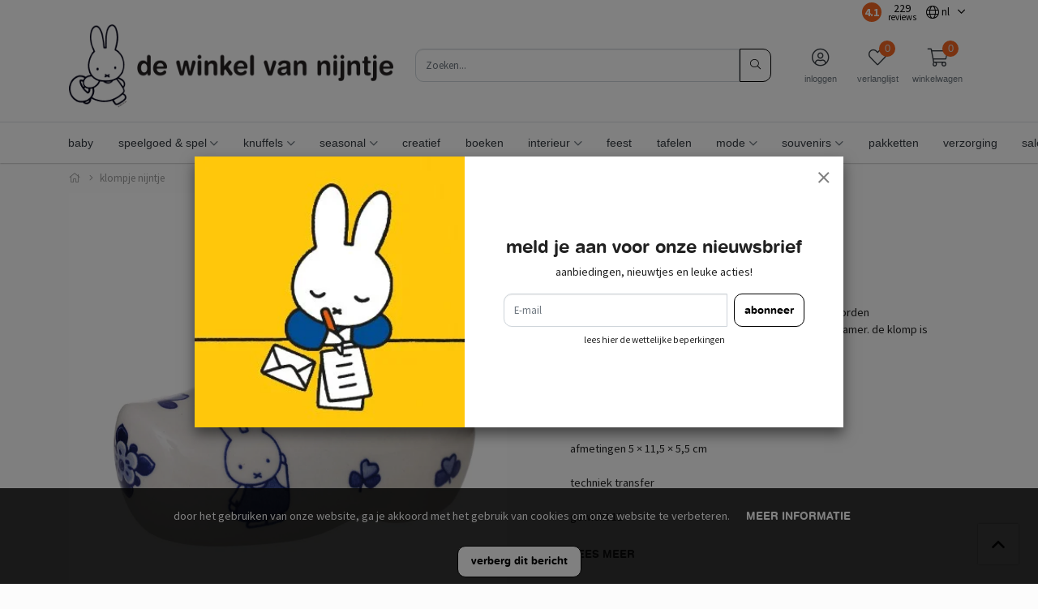

--- FILE ---
content_type: text/html;charset=utf-8
request_url: https://www.dewinkelvannijntje.nl/nl/klompje-nijntje.html?source=facebook
body_size: 14925
content:


    
    <!DOCTYPE html>
<html lang="nl" class="">

<head>
	    <meta charset="utf-8"/>
<!-- [START] 'blocks/head.rain' -->
<!--

  (c) 2008-2026 Lightspeed Netherlands B.V.
  http://www.lightspeedhq.com
  Generated: 30-01-2026 @ 20:07:38

-->
<link rel="canonical" href="https://www.dewinkelvannijntje.nl/nl/klompje-nijntje.html"/>
<link rel="alternate" href="https://www.dewinkelvannijntje.nl/nl/index.rss" type="application/rss+xml" title="Nieuwe producten"/>
<link href="https://cdn.webshopapp.com/assets/cookielaw.css?2025-02-20" rel="stylesheet" type="text/css"/>
<meta name="robots" content="noodp,noydir"/>
<meta property="og:url" content="https://www.dewinkelvannijntje.nl/nl/klompje-nijntje.html?source=facebook"/>
<meta property="og:site_name" content="De winkel van nijntje"/>
<meta property="og:title" content="Klompje nijntje"/>
<meta property="og:description" content="Deze typisch Nederlandse klomp kan aan elk interieur worden toegevoegd, maar ziet er vooral goed uit in een kinderkamer. De klomp is versierd met behulp van de"/>
<meta property="og:image" content="https://cdn.webshopapp.com/shops/326057/files/410241151/klompje-nijntje.jpg"/>
<!--[if lt IE 9]>
<script src="https://cdn.webshopapp.com/assets/html5shiv.js?2025-02-20"></script>
<![endif]-->
<!-- [END] 'blocks/head.rain' -->

    <meta http-equiv="X-UA-Compatible" content="IE=edge">
    <meta name="viewport" content="width=device-width, initial-scale=1">
    <title>Klompje nijntje - De winkel van nijntje</title>
    <meta name="description" content="Deze typisch Nederlandse klomp kan aan elk interieur worden toegevoegd, maar ziet er vooral goed uit in een kinderkamer. De klomp is versierd met behulp van de"/>
    <meta name="keywords" content="Klompje, nijntje"/>
    <meta name="apple-mobile-web-app-capable" content="yes">
    <meta name="apple-mobile-web-app-status-bar-style" content="black">
    <link rel="icon" type="image/x-icon" href="https://cdn.webshopapp.com/shops/326057/themes/182705/v/1136967/assets/favicon.png?20230923121218">

        <link rel="preload" as="font" type="font/woff2" crossorigin href="https://cdn.webshopapp.com/shops/326057/themes/182705/assets/fa-light-300.woff2?20260109085538"/>
    <link rel="preload" as="font" type="font/woff2" crossorigin href="https://cdn.webshopapp.com/shops/326057/themes/182705/assets/fa-regular-400.woff2?20260109085538"/>
    <link rel="preload" as="font" type="font/woff2" crossorigin href="https://cdn.webshopapp.com/shops/326057/themes/182705/assets/fa-solid-900.woff2?20260109085538"/>
    <link rel="preload" as="font" type="font/woff2" crossorigin href="https://cdn.webshopapp.com/shops/326057/themes/182705/assets/fa-brands-400.woff2?20260109085538"/>

    <style>

        @font-face {
            font-family: 'Font Awesome 5 Pro';
            font-style: normal;
            font-weight: 300;
            font-display: swap;
            src: url('https://cdn.webshopapp.com/shops/326057/themes/182705/assets/fa-light-300.woff2?20260109085538') format('woff2');
        }

        @font-face {
            font-family: 'Font Awesome 5 Pro';
            font-style: normal;
            font-weight: 400;
            font-display: swap;
            src: url('https://cdn.webshopapp.com/shops/326057/themes/182705/assets/fa-regular-400.woff2?20260109085538') format('woff2');
        }

        @font-face {
            font-family: 'Font Awesome 5 Pro';
            font-style: normal;
            font-weight: 900;
            font-display: swap;
            src: url('https://cdn.webshopapp.com/shops/326057/themes/182705/assets/fa-solid-900.woff2?20260109085538') format('woff2');
        }

        @font-face {
            font-family: 'Font Awesome 5 Brands';
            font-style: normal;
            font-weight: normal;
            font-display: swap;
            src: url('https://cdn.webshopapp.com/shops/326057/themes/182705/assets/fa-brands-400.woff2?20260109085538') format('woff2');
        }

        body {
                    margin-top: 0 !important;
                }
    </style>

    <link rel="preload" href="https://cdn.webshopapp.com/shops/326057/themes/182705/assets/css-preload.css?20260109085538" as="style">
    

        <link rel="stylesheet" href="https://cdn.webshopapp.com/assets/gui-responsive-2-0.css?2025-02-20" media="none" onload="if(media!='all')media='all'">
        <link rel="stylesheet" href="https://cdn.webshopapp.com/assets/gui-2-0.css?2025-02-20" media="none" onload="if(media!='all')media='all'">

    
    <link href="https://fonts.googleapis.com/css2?family=Source%20Sans%20Pro:ital,wght@0,300;0,400;0,700;1,300;1,400;1,700&family=Source%20Sans%20Pro:ital,wght@0,300;0,400;0,700;1,300;1,400;1,700&display=swap" rel="stylesheet">

    

    
            <link rel="stylesheet" href="https://cdn.webshopapp.com/shops/326057/themes/182705/assets/css-owl-carousel-min.css?20260109085538?v=1.47" media="none" onload="if(media!='all')media='all'">

            <link rel="stylesheet" href="https://cdn.webshopapp.com/shops/326057/themes/182705/assets/css-preload.css?20260109085538">
    <link rel="stylesheet" href="https://cdn.webshopapp.com/shops/326057/themes/182705/assets/css-style.css?20260109085538?v=1.47" >

        <link rel="stylesheet" href="https://cdn.webshopapp.com/shops/326057/themes/182705/assets/settings.css?20260109085538" media="none" onload="if(media!='all')media='all'">
    <link rel="stylesheet" href="https://cdn.webshopapp.com/shops/326057/themes/182705/assets/custom.css?20260109085538" media="none" onload="if(media!='all')media='all'">

<script type="application/ld+json">
{
    "@context": "http://schema.org/",
    "@type": "Organization",
    "url": "https://www.dewinkelvannijntje.nl/",
    "sameAs": [
      "https://www.facebook.com/nijntjeNL",
    	"",
    	"https://www.instagram.com/nijntje_NL/"
    ],
    "name": "De winkel van nijntje",
    "legalName": "De winkel van nijntje",
    "description": "Deze typisch Nederlandse klomp kan aan elk interieur worden toegevoegd, maar ziet er vooral goed uit in een kinderkamer. De klomp is versierd met behulp van de",
    "logo": "https://cdn.webshopapp.com/shops/326057/themes/182705/assets/logo.svg?20260109085538",
    "image": "https://cdn.webshopapp.com/shops/326057/themes/182705/assets/banner-1.jpg?20260109085538",
    "contactPoint": {
     "@type": "ContactPoint",
     "contactType": "Customer service",
     "telephone": "020 - 6648054",
     "email": "info@dewinkelvannijntje.nl"
    },
    "address": {
     "@type": "PostalAddress",
     "streetAddress": "",
     "postalCode": "",
     "addressCountry": "NL"
    }
}
</script>	  <script type="application/ld+json">
    {
    "@context": "http://schema.org/",
    "@type": "BreadcrumbList",
            "itemListElement": [
                                {
                  "@type": "ListItem",
                  "position": "0",
                  "item": {
                    "@id": "",
                    "name": "Klompje nijntje"
                  	}
                  }
                 
		              ]}
  </script>
	<script type="application/ld+json">
  {
  "@context": "http://schema.org/",
  "@type": "Product",
  "name": "Klompje nijntje",
   "image": "https://cdn.webshopapp.com/shops/326057/files/410241151/600x600x2/klompje-nijntje.jpg", 	 "description": "Deze typisch Nederlandse klomp kan aan elk interieur worden toegevoegd, maar ziet er vooral goed uit in een kinderkamer. De klomp is versierd met behulp van de transfertechniek.

Specificaties
Afmetingen	5 × 11,5 × 5,5 cm
Techniek	Transfer
Gewicht	11",   	 "sku": "ROY46201500", 
  
  "offers": {
    "@type": "Offer",
        "itemCondition": "http://schema.org/NewCondition",
     "url" : "https://www.dewinkelvannijntje.nl/nl/klompje-nijntje.html",

                  "availability": "http://schema.org/InStock",
    						"priceCurrency": "EUR",
     	 "price": "34.95"

		}
	      

  }
}
</script>           <script src="https://cdn.webshopapp.com/shops/326057/themes/182705/assets/jquery-1-12-4-min.js?20260109085538?v=1.47"></script>
      <script  src="https://cdn.webshopapp.com/shops/326057/themes/182705/assets/jquery-ui-1-12-4-min.js?20260109085538?v=1.47"></script>
      <script src="https://cdn.webshopapp.com/assets/gui.js?2025-02-20?v=1.47"></script>
      <script src="https://cdn.webshopapp.com/assets/gui-responsive-2-0.js?2025-02-20?v=1.47"></script>
    


</head>
    <body class="template-product layout-clean ">
    <div id="fb-root"></div>

    <!-- [START] 'blocks/body.rain' -->
<script>
(function () {
  var s = document.createElement('script');
  s.type = 'text/javascript';
  s.async = true;
  s.src = 'https://www.dewinkelvannijntje.nl/nl/services/stats/pageview.js?product=130700368&hash=2929';
  ( document.getElementsByTagName('head')[0] || document.getElementsByTagName('body')[0] ).appendChild(s);
})();
</script>
  <script>
$(document).ready(function(){

//$(".product-configure-custom-option-item").eq(1).find('input')
$('[aria-label="Wrapping service"], [aria-label="Inpakservice"]').find('input:last').change(function() {
        if(this.checked) {
             //$(".product-configure-custom-option").show();
$(".product-configure-custom-option").last().show();
        }else{
     $(".product-configure-custom-option").last().hide();
     //$(".product-configure-custom-option").eq(1).hide();
}
});
});
</script>
<script>
    //INSTASTART
$("document").ready(function(){
if($("#s_instagram").length && typeof $("#s_instagram").data("img") !== 'undefined'){
    var imgLink =  $("#s_instagram").data("img");
    var data =   /*INSTASTART*/'[{"i":"DUFuz8oCI6_","u":490959838},{"i":"DUDF0Gpkz-c","u":490959839},{"i":"DUAq9d5D7Wz","u":490959840},{"i":"DT953RJiHT6","u":490959842},{"i":"DT4vcEXj-ot","u":490959843},{"i":"DT2OADTjwTP","u":490959845},{"i":"DT0LSurCMxu","u":490959847},{"i":"DTxcLr1DcFL","u":490959848},{"i":"DTvGcXgCERW","u":490959850},{"i":"DTspzDdiHdC","u":490959851},{"i":"DTmt_jGDJzU","u":490959852}]'/*INSTAEND*/;
    var obj = jQuery.parseJSON(data);
    for(var item in obj) {
        console.log(obj[item]);
        var image = imgLink.split('9999').join(obj[item].u);
     image= image.split('img-title').join(obj[item].i);
        var tag = obj[item].i;
        $("#insta-holder").append('<a href="https://www.instagram.com/p/'+tag+'" class="col-4 col-lg" target="_blank"><picture><img class="lazy" data-src="'+image+'" src="[data-uri]" /></picture></a>');

    }
     const lazyContent = new LazyLoad({
                                                  use_native: true
                                              });
    }
});
    //INSTASTARTSTOP
    </script>
  <div class="wsa-cookielaw">
      Door het gebruiken van onze website, ga je akkoord met het gebruik van cookies om onze website te verbeteren.
    <a href="https://www.dewinkelvannijntje.nl/nl/cookielaw/optIn/" class="wsa-cookielaw-button wsa-cookielaw-button-green" rel="nofollow" title="Dit bericht verbergen">Dit bericht verbergen</a>
    <a href="https://www.dewinkelvannijntje.nl/nl/service/privacy-policy/" class="wsa-cookielaw-link" rel="nofollow" title="Meer over cookies">Meer over cookies &raquo;</a>
  </div>
<!-- [END] 'blocks/body.rain' -->

    <div class="row  m-0">

        
        <div class="col-12 col-12 col-md-12 h-md-100 p-0">
            



<div class="navbar navbar-sticky-full flex-column p-0">

            <div class="topbar w-100 d-none d-lg-flex">

            <div class="container h-100">

                <div class="col-12 col-md-6">

                    
                </div>

                <div class="col-12 col-md-6 d-flex flex-row">

                                        <ul class="d-flex flex-row ml-auto my-auto mr-1 mr-lg-3">

                        
                <li class="mr-3 my-auto">
                    <div class="rating-widget rating-unstyled d-flex my-auto">

                        <div class="rating-element align-items-center d-flex">
                            <span class="m-auto">4.1</span>
                        </div>
                        <div class="d-flex flex-column align-items-center my-auto mx-2">
                            <div class="rating-unstyled-amount">
                                229
                            </div>
                            <div class="rating-unstyled-reviews">
                                reviews
                            </div>
                        </div>

                        </div>            </li>

            
                                    </ul>
            

                            <nav class="nav topbar-nav my-auto">
                    <ul class="d-flex flex-row">

                                                    <li class="navbar-has-submenu">
                                                                                            
<a class="nav-link nav-lang p-2 flex-column text-center" href="#" role="button" data-toggle="dropdown" aria-haspopup="true" aria-expanded="false">
  <span class="nav-icon mt-1 px-1 px-sm-3 ">
    <i class="fal fa-globe " data-lang="nl"></i>
    <small class="text-small my-auto ml-1 ml-lg-0 d-none d-sm-inline">NL</small>
  </span>
</a>

    <ul class="navbar-submenu">
                                  <li class="nav-item">

                  <a class="nav-link" title="Nederlands" lang="nl" href="https://www.dewinkelvannijntje.nl/nl/go/product/130700368">
                      Nederlands
                  </a>
              </li>
                                                            <li class="nav-item">

                  <a class="nav-link" title="Deutsch" lang="de" href="https://www.miffyshop.de/">
                      Deutsch
                  </a>
              </li>
                                            <li class="nav-item">

                  <a class="nav-link" title="English" lang="en" href="https://www.dewinkelvannijntje.nl/en/go/product/130700368">
                      English
                  </a>
              </li>
                              </ul>
                            </li>
                        

                        
                    </ul>
                </nav>
            
        </div>

        </div>
        </div>
    
    <div class="main-header container flex-row py-1 position-relative">

        <button class="navbar-toggle btn btn-secondary d-flex d-lg-none mr-2" data-toggle="collapse" data-target=".navbar-mobile">
            <i class="fal fa-bars"></i>
        </button>

        <a class="d-flex logo-link" href="https://www.dewinkelvannijntje.nl/nl/">
                            <img src="[data-uri]" data-src="https://cdn.webshopapp.com/shops/326057/themes/182705/assets/de-winkel-van-nijntje.png?20260109085538"
                     alt="De winkel van nijntje" class="logo  lazy">
                                    </a>

                    <form action="https://www.dewinkelvannijntje.nl/nl/search/" method="get" id="formSearch" class="navbar-search d-none d-lg-flex ml-auto">
                <div class="input-group d-flex flex-row position-relative">
                    <input type="search" id="q" class="form-control search search-input d-flex my-0" name="q"
                           value="" placeholder="Zoeken..." autocomplete="off">
                    <input type="hidden" id="sb" name="sb" value="">

                    <button class="btn btn-primary btn-search d-flex my-0" type="submit">
                        <i class="fal fa-search m-auto"></i>
                    </button>

                    <div id="search-autofill" class="search-autofill position-absolute dropdown-menu input-group">
                        <div class="products d-flex flex-column">
                        </div>
                        <div class="more text-center p-1">
                            <a class="btn btn-secondary w-auto" href="">Bekijk alle resultaten</a>
                        </div>
                    </div>
                </div>

            </form>
        
        
        <div class="d-flex flex-column ml-auto mr-0">

            <nav class="nav navbar-account">

                <ul class="d-flex flex-row justify-content-center">
                                                                <li class="d-none d-md-block">
                            <a class="nav-link d-flex flex-column text-center" href="#" data-toggle="modal"
                               data-target="#loginModal" >
                                <span class="nav-icon mt-1 px-3">
                                <i class="fal fa-user-circle font-size-4"></i>
                                </span>
                                <span class="font-size-0-7 mt-1 d-none d-lg-inline-block">Inloggen</span>
                            </a>
                        </li>
                                                                <li class="d-none d-md-block">
                            <a class="nav-link d-flex flex-column text-center" href="#"
                               data-toggle="modal" data-target="#loginModal" >
                                <span class="nav-icon mt-1 px-3">
                                <i class="fal fa-heart font-size-4"></i>
                                                                <span id="navbarWishlistAmount" class="rounded-circle wishlist-amount bg-primary">
                                    0
                                </span>
                                </span>
                                <span class="font-size-0-7 mt-1 d-none d-lg-inline-block">Verlanglijst</span>
                            </a>
                        </li>
                    
                                            <li class="navbar-has-submenu d-lg-none">
                                                                                        
<a class="nav-link nav-lang p-2 flex-column text-center" href="#" role="button" data-toggle="dropdown" aria-haspopup="true" aria-expanded="false">
  <span class="nav-icon mt-1 px-1 px-sm-3 d-flex">
    <i class="fal fa-globe font-size-4" data-lang="nl"></i>
    <small class="text-small my-auto ml-1 ml-lg-0 d-none d-sm-inline">NL</small>
  </span>
</a>

    <ul class="navbar-submenu">
                                  <li class="nav-item">

                  <a class="nav-link" title="Nederlands" lang="nl" href="https://www.dewinkelvannijntje.nl/nl/go/product/130700368">
                      Nederlands
                  </a>
              </li>
                                                            <li class="nav-item">

                  <a class="nav-link" title="Deutsch" lang="de" href="https://www.miffyshop.de/">
                      Deutsch
                  </a>
              </li>
                                            <li class="nav-item">

                  <a class="nav-link" title="English" lang="en" href="https://www.dewinkelvannijntje.nl/en/go/product/130700368">
                      English
                  </a>
              </li>
                              </ul>
                        </li>
                    

                                        
                                            <li class="dropdown">
                            <a class="nav-link nav-cart d-flex flex-column text-center" href="#" role="button" data-toggle="dropdown" aria-haspopup="true" aria-expanded="false">

                                <span class="nav-icon mt-1 px-1 px-sm-3">
                                <i class="fal fa-shopping-cart font-size-4"></i>
                                                                <span id="navbarCartAmount" class="rounded-circle cart-amount bg-primary mr-n2 mr-sm-0">
                                    0
                                </span>
                                </span>
                                <span class="font-size-0-7 mt-1 d-none d-lg-inline-block">Winkelwagen</span>
                            </a>

                            <div id="navbarCart" class="dropdown-cart dropdown-menu p-0 navbar-submenu">
                                
<ul>

            <li class="nav-item border-bottom p-2">Uw winkelwagen is leeg</li>
    </ul>


<div class="d-flex flex-row border-bottom p-2">
    Totaal Incl. btw €0,00
</div>

<div class="btn-group d-flex p-2 align-items-stretch" role="group" aria-label="Cart Actions">
    <a href="https://www.dewinkelvannijntje.nl/nl/cart/" class="btn btn-primary mr-2"><i class="fal fa-shopping-cart"></i></a>
    <a href="https://www.dewinkelvannijntje.nl/nl/checkout/" class="btn btn-primary flex-grow-1">Bestellen</a>
</div>                            </div>
                        </li>
                                    </ul>

            </nav>

        </div>
    </div>

    <div class="navbar-secondary border-top w-100 d-none d-lg-block">

        <div class="navbar-secondary-container container d-flex flex-column h-100">

            <nav class="navbar-nav navbar-horizontal navbar-horizontal-thin d-flex flex-grow-1 flex-row">

                                
                
                    <ul class="font-weight-semibold d-flex flex-row justify-content-center">

                                                    <li class="nav-item ">
                                <a href="https://www.dewinkelvannijntje.nl/nl/baby/" class="nav-link " >
                                    baby
                                </a>
                                                                        
                                    
                            </li>
                                                    <li class="nav-item dropdown">
                                <a href="https://www.dewinkelvannijntje.nl/nl/speelgoed-spel/" class="nav-link dropdown-toggle" role="button" data-hover="dropdown"
                                   aria-haspopup="true" aria-expanded="false">
                                    speelgoed & spel
                                </a>
                                                                        
                                            <ul class="navbar-submenu navbar-submenu-1">
                                                            <li class="nav-item ">
                                    <a class="nav-link" href="https://www.dewinkelvannijntje.nl/nl/speelgoed-spel/spel/">spel</a>

                                                                            
                                    
                                </li>
                                                            <li class="nav-item ">
                                    <a class="nav-link" href="https://www.dewinkelvannijntje.nl/nl/speelgoed-spel/speelgoed/">speelgoed</a>

                                                                            
                                    
                                </li>
                                                    </ul>
                                    
                            </li>
                                                    <li class="nav-item dropdown">
                                <a href="https://www.dewinkelvannijntje.nl/nl/knuffels/" class="nav-link dropdown-toggle" role="button" data-hover="dropdown"
                                   aria-haspopup="true" aria-expanded="false">
                                    knuffels
                                </a>
                                                                        
                                            <ul class="navbar-submenu navbar-submenu-1">
                                                            <li class="nav-item ">
                                    <a class="nav-link" href="https://www.dewinkelvannijntje.nl/nl/knuffels/gehaakt/">gehaakt</a>

                                                                            
                                    
                                </li>
                                                            <li class="nav-item ">
                                    <a class="nav-link" href="https://www.dewinkelvannijntje.nl/nl/knuffels/knuffels/">knuffels</a>

                                                                            
                                    
                                </li>
                                                    </ul>
                                    
                            </li>
                                                    <li class="nav-item dropdown">
                                <a href="https://www.dewinkelvannijntje.nl/nl/seasonal/" class="nav-link dropdown-toggle" role="button" data-hover="dropdown"
                                   aria-haspopup="true" aria-expanded="false">
                                    seasonal
                                </a>
                                                                        
                                            <ul class="navbar-submenu navbar-submenu-1">
                                                            <li class="nav-item ">
                                    <a class="nav-link" href="https://www.dewinkelvannijntje.nl/nl/seasonal/lente/">lente</a>

                                                                            
                                    
                                </li>
                                                            <li class="nav-item ">
                                    <a class="nav-link" href="https://www.dewinkelvannijntje.nl/nl/seasonal/zomer/">zomer</a>

                                                                            
                                    
                                </li>
                                                            <li class="nav-item ">
                                    <a class="nav-link" href="https://www.dewinkelvannijntje.nl/nl/seasonal/herfst/">herfst</a>

                                                                            
                                    
                                </li>
                                                            <li class="nav-item ">
                                    <a class="nav-link" href="https://www.dewinkelvannijntje.nl/nl/seasonal/kerst/">kerst</a>

                                                                            
                                    
                                </li>
                                                    </ul>
                                    
                            </li>
                                                    <li class="nav-item ">
                                <a href="https://www.dewinkelvannijntje.nl/nl/creatief/" class="nav-link " >
                                    creatief
                                </a>
                                                                        
                                    
                            </li>
                                                    <li class="nav-item ">
                                <a href="https://www.dewinkelvannijntje.nl/nl/boeken/" class="nav-link " >
                                    boeken
                                </a>
                                                                        
                                    
                            </li>
                                                    <li class="nav-item dropdown">
                                <a href="https://www.dewinkelvannijntje.nl/nl/interieur/" class="nav-link dropdown-toggle" role="button" data-hover="dropdown"
                                   aria-haspopup="true" aria-expanded="false">
                                    interieur
                                </a>
                                                                        
                                            <ul class="navbar-submenu navbar-submenu-1">
                                                            <li class="nav-item ">
                                    <a class="nav-link" href="https://www.dewinkelvannijntje.nl/nl/interieur/verlichting/">verlichting</a>

                                                                            
                                    
                                </li>
                                                            <li class="nav-item ">
                                    <a class="nav-link" href="https://www.dewinkelvannijntje.nl/nl/interieur/posters/">posters</a>

                                                                            
                                    
                                </li>
                                                    </ul>
                                    
                            </li>
                                                    <li class="nav-item ">
                                <a href="https://www.dewinkelvannijntje.nl/nl/feest/" class="nav-link " >
                                    feest
                                </a>
                                                                        
                                    
                            </li>
                                                    <li class="nav-item ">
                                <a href="https://www.dewinkelvannijntje.nl/nl/tafelen/" class="nav-link " >
                                    tafelen
                                </a>
                                                                        
                                    
                            </li>
                                                    <li class="nav-item dropdown">
                                <a href="https://www.dewinkelvannijntje.nl/nl/mode/" class="nav-link dropdown-toggle" role="button" data-hover="dropdown"
                                   aria-haspopup="true" aria-expanded="false">
                                    mode
                                </a>
                                                                        
                                            <ul class="navbar-submenu navbar-submenu-1">
                                                            <li class="nav-item ">
                                    <a class="nav-link" href="https://www.dewinkelvannijntje.nl/nl/mode/sale/">sale</a>

                                                                            
                                    
                                </li>
                                                    </ul>
                                    
                            </li>
                                                    <li class="nav-item dropdown">
                                <a href="https://www.dewinkelvannijntje.nl/nl/souvenirs/" class="nav-link dropdown-toggle" role="button" data-hover="dropdown"
                                   aria-haspopup="true" aria-expanded="false">
                                    souvenirs
                                </a>
                                                                        
                                            <ul class="navbar-submenu navbar-submenu-1">
                                                            <li class="nav-item ">
                                    <a class="nav-link" href="https://www.dewinkelvannijntje.nl/nl/souvenirs/magneten-sleutelhangers/">magneten & sleutelhangers</a>

                                                                            
                                    
                                </li>
                                                    </ul>
                                    
                            </li>
                                                    <li class="nav-item ">
                                <a href="https://www.dewinkelvannijntje.nl/nl/pakketten/" class="nav-link " >
                                    pakketten
                                </a>
                                                                        
                                    
                            </li>
                                                    <li class="nav-item ">
                                <a href="https://www.dewinkelvannijntje.nl/nl/verzorging/" class="nav-link " >
                                    verzorging
                                </a>
                                                                        
                                    
                            </li>
                                                    <li class="nav-item ">
                                <a href="https://www.dewinkelvannijntje.nl/nl/sale/" class="nav-link " >
                                    sale
                                </a>
                                                                        
                                    
                            </li>
                                            </ul>
                                <ul class="font-weight-semibold d-flex flex-row justify-content-center">
                    
                    
                    
                                                                                </ul>

                
            </nav>

        </div>

    </div>

    <div class="navbar-mobile navbar-mobile-light collapse shadow">

        <div class="d-flex flex-row">
            <button class="navbar-toggle btn btn-secondary d-flex mb-auto mt-2 ml-2 mr-auto" data-toggle="collapse" data-target=".navbar-mobile">
                <i class="fal fa-times"></i>
            </button>

                            <a class="nav-link text-center d-flex flex-column p-3" href="#" data-toggle="modal"
                   data-target="#loginModal" >
                    <i class="fal fa-user-circle font-size-4"></i>
                    <span class="font-size-0-8 mt-1 text-muted">Inloggen</span>
                </a>
                                        <a class="nav-link text-center d-flex flex-column p-3" href="#"
                   data-toggle="modal"
                   data-target="#loginModal" >
                    <i class="fal fa-heart font-size-4"></i>
                    <span class="font-size-0-8 mt-1 text-muted">Verlanglijst</span>
                </a>
                    </div>

        <div class="p-2">
            <form action="https://www.dewinkelvannijntje.nl/nl/search/" method="get" id="formSearchMobile" class="d-flex flex-row">
                <input type="hidden" id="sb" name="sb" value="">
                <input class="form-control form-control-btn flex-grow-1 my-0" name="q" value=""
                       placeholder="Zoeken..." autocomplete="off">
                <button type="submit" class="btn btn-primary d-flex"><i class="fal fa-search"></i></button>
            </form>
        </div>

        <nav class="navbar-nav d-flex flex-column">

            
            <ul class="font-weight-semibold d-flex flex-column mobile-submenu">

                
                    
                        <li class="nav-item ">
                            <a class="nav-link" href="https://www.dewinkelvannijntje.nl/nl/baby/">baby
                                                            </a>

                                                    </li>
                    
                        <li class="nav-item mobile-has-submenu">
                            <a class="nav-link" href="https://www.dewinkelvannijntje.nl/nl/speelgoed-spel/">speelgoed & spel
                                 <span class="btn-link btn-toggle" data-toggle="collapse" data-target=".mobile-submenu-11001276"><i
                                            class="fal fa-angle-down fa-2x my-auto text-muted"></i></span>                            </a>

                                                            <ul class="mobile-submenu mobile-submenu mobile-submenu-11001276 collapse">
                                                                            <li class="nav-item">
                                            <a class="nav-link" href="https://www.dewinkelvannijntje.nl/nl/speelgoed-spel/spel/">spel
                                                                                            </a>
                                                                                    </li>
                                                                            <li class="nav-item">
                                            <a class="nav-link" href="https://www.dewinkelvannijntje.nl/nl/speelgoed-spel/speelgoed/">speelgoed
                                                                                            </a>
                                                                                    </li>
                                                                    </ul>
                                                    </li>
                    
                        <li class="nav-item mobile-has-submenu">
                            <a class="nav-link" href="https://www.dewinkelvannijntje.nl/nl/knuffels/">knuffels
                                 <span class="btn-link btn-toggle" data-toggle="collapse" data-target=".mobile-submenu-11008622"><i
                                            class="fal fa-angle-down fa-2x my-auto text-muted"></i></span>                            </a>

                                                            <ul class="mobile-submenu mobile-submenu mobile-submenu-11008622 collapse">
                                                                            <li class="nav-item">
                                            <a class="nav-link" href="https://www.dewinkelvannijntje.nl/nl/knuffels/gehaakt/">gehaakt
                                                                                            </a>
                                                                                    </li>
                                                                            <li class="nav-item">
                                            <a class="nav-link" href="https://www.dewinkelvannijntje.nl/nl/knuffels/knuffels/">knuffels
                                                                                            </a>
                                                                                    </li>
                                                                    </ul>
                                                    </li>
                    
                        <li class="nav-item mobile-has-submenu">
                            <a class="nav-link" href="https://www.dewinkelvannijntje.nl/nl/seasonal/">seasonal
                                 <span class="btn-link btn-toggle" data-toggle="collapse" data-target=".mobile-submenu-11108984"><i
                                            class="fal fa-angle-down fa-2x my-auto text-muted"></i></span>                            </a>

                                                            <ul class="mobile-submenu mobile-submenu mobile-submenu-11108984 collapse">
                                                                            <li class="nav-item">
                                            <a class="nav-link" href="https://www.dewinkelvannijntje.nl/nl/seasonal/lente/">lente
                                                                                            </a>
                                                                                    </li>
                                                                            <li class="nav-item">
                                            <a class="nav-link" href="https://www.dewinkelvannijntje.nl/nl/seasonal/zomer/">zomer
                                                                                            </a>
                                                                                    </li>
                                                                            <li class="nav-item">
                                            <a class="nav-link" href="https://www.dewinkelvannijntje.nl/nl/seasonal/herfst/">herfst
                                                                                            </a>
                                                                                    </li>
                                                                            <li class="nav-item">
                                            <a class="nav-link" href="https://www.dewinkelvannijntje.nl/nl/seasonal/kerst/">kerst
                                                                                            </a>
                                                                                    </li>
                                                                    </ul>
                                                    </li>
                    
                        <li class="nav-item ">
                            <a class="nav-link" href="https://www.dewinkelvannijntje.nl/nl/creatief/">creatief
                                                            </a>

                                                    </li>
                    
                        <li class="nav-item ">
                            <a class="nav-link" href="https://www.dewinkelvannijntje.nl/nl/boeken/">boeken
                                                            </a>

                                                    </li>
                    
                        <li class="nav-item mobile-has-submenu">
                            <a class="nav-link" href="https://www.dewinkelvannijntje.nl/nl/interieur/">interieur
                                 <span class="btn-link btn-toggle" data-toggle="collapse" data-target=".mobile-submenu-11001280"><i
                                            class="fal fa-angle-down fa-2x my-auto text-muted"></i></span>                            </a>

                                                            <ul class="mobile-submenu mobile-submenu mobile-submenu-11001280 collapse">
                                                                            <li class="nav-item">
                                            <a class="nav-link" href="https://www.dewinkelvannijntje.nl/nl/interieur/verlichting/">verlichting
                                                                                            </a>
                                                                                    </li>
                                                                            <li class="nav-item">
                                            <a class="nav-link" href="https://www.dewinkelvannijntje.nl/nl/interieur/posters/">posters
                                                                                            </a>
                                                                                    </li>
                                                                    </ul>
                                                    </li>
                    
                        <li class="nav-item ">
                            <a class="nav-link" href="https://www.dewinkelvannijntje.nl/nl/feest/">feest
                                                            </a>

                                                    </li>
                    
                        <li class="nav-item ">
                            <a class="nav-link" href="https://www.dewinkelvannijntje.nl/nl/tafelen/">tafelen
                                                            </a>

                                                    </li>
                    
                        <li class="nav-item mobile-has-submenu">
                            <a class="nav-link" href="https://www.dewinkelvannijntje.nl/nl/mode/">mode
                                 <span class="btn-link btn-toggle" data-toggle="collapse" data-target=".mobile-submenu-11001281"><i
                                            class="fal fa-angle-down fa-2x my-auto text-muted"></i></span>                            </a>

                                                            <ul class="mobile-submenu mobile-submenu mobile-submenu-11001281 collapse">
                                                                            <li class="nav-item">
                                            <a class="nav-link" href="https://www.dewinkelvannijntje.nl/nl/mode/sale/">sale
                                                                                            </a>
                                                                                    </li>
                                                                    </ul>
                                                    </li>
                    
                        <li class="nav-item mobile-has-submenu">
                            <a class="nav-link" href="https://www.dewinkelvannijntje.nl/nl/souvenirs/">souvenirs
                                 <span class="btn-link btn-toggle" data-toggle="collapse" data-target=".mobile-submenu-11008625"><i
                                            class="fal fa-angle-down fa-2x my-auto text-muted"></i></span>                            </a>

                                                            <ul class="mobile-submenu mobile-submenu mobile-submenu-11008625 collapse">
                                                                            <li class="nav-item">
                                            <a class="nav-link" href="https://www.dewinkelvannijntje.nl/nl/souvenirs/magneten-sleutelhangers/">magneten & sleutelhangers
                                                                                            </a>
                                                                                    </li>
                                                                    </ul>
                                                    </li>
                    
                        <li class="nav-item ">
                            <a class="nav-link" href="https://www.dewinkelvannijntje.nl/nl/pakketten/">pakketten
                                                            </a>

                                                    </li>
                    
                        <li class="nav-item ">
                            <a class="nav-link" href="https://www.dewinkelvannijntje.nl/nl/verzorging/">verzorging
                                                            </a>

                                                    </li>
                    
                        <li class="nav-item ">
                            <a class="nav-link" href="https://www.dewinkelvannijntje.nl/nl/sale/">sale
                                                            </a>

                                                    </li>
                    
                            </ul>

            
            <ul class="font-weight-semibold d-flex flex-column mobile-submenu">

                
                
                
                                                                </ul>

        </nav>
    </div>

    <div class="navbar-mobile-background" data-toggle="collapse" data-target=".navbar-mobile"></div>
    </div>



        </div>

        <main id="main"
              class="main col-12  p-0">

                        
                        
                
    
            <div class="container mb-3 mb-lg-0">
            <nav aria-label="breadcrumb" class="breadcrumb-container py-2 d-none d-lg-block">
                <ol class="d-inline-block mb-0">
                    <li><a href="https://www.dewinkelvannijntje.nl/nl/"><i class="fal fa-home"></i></a></li>

                                                                        <li aria-current="page"><span>Klompje nijntje</span></li>
                                                            </ol>
            </nav>
        </div>
    
                      		            		 
                                            
    
<div class="container">
    <article class="row">

        <div class="col-lg-12 col-12 product-container">
            <div class="row">

                                                                                                        <div class="col-12 col-lg-6 mb-3 mb-lg-5 d-flex justify-content-center flex-column">

                    <div class="product-title-sm d-lg-none mb-3">

                        
                        
                        <header>
                            <h1 class="h4 mb-1 product-name">Klompje nijntje</h1>
                        </header>

                    </div>

                    <div class="product-image-container h-100 outer element position-relative">

                        
                        
                                                    <div class="position-relative product-image-bg" data-zoom="https://cdn.webshopapp.com/shops/326057/files/410241151/16x16x2/klompje-nijntje.jpg">
                                <img class="img-load lazy"
                                     src="[data-uri]"
                                     data-src="https://cdn.webshopapp.com/shops/326057/files/410241151/800x800x2/klompje-nijntje.jpg"
                                     alt="Klompje nijntje">

                                                            </div>
                        
                    </div>
                </div>

                <div class="col-12 col-lg-6 d-flex mb-5">

                    <div class="incart-container max-width-100 flex-grow-1 d-flex flex-column px-xl-5 pb-2 pt-lg-4 px-lg-4 pt-3">


                        <div class="product-title-lg d-none d-lg-block mb-3">

                            
                            
                            <header>
                                <h1 class="h4 mb-1 product-name">Klompje nijntje</h1>
                            </header>
                        </div>

                                                    <div class="product-price font-size-2 mb-3">
                                                                
                                
                                <span class="price ">
                                    €                                    34,95
                                                                      </span>

                                                                                                            <span class="price-tax font-size-0-8 text-muted">Incl. btw</span>
                                                                    

                                
                                
                                                            </div>
                        
                        
                                                                            <div class="short-desc my-4">
                                <p>
                                    Deze typisch Nederlandse klomp kan aan elk interieur worden toegevoegd, maar ziet er vooral goed uit in een kinderkamer. De klomp is versierd met behulp van de transfertechniek.<br /><br />
<br /><br />
Specificaties<br /><br />
Afmetingen	5 × 11,5 × 5,5 cm<br /><br />
Techniek	Transfer<br /><br />
Gewicht	11
                                </p>
                                                                    <a class="btn btn-link px-0 product-info read-more-product" href='#product-info'>Lees meer</a>
                                                            </div>
                        


                        
                        <div class="detail-info my-3 my-lg-4">
                            
                            
                            
                                                    </div>

                        <form action="https://www.dewinkelvannijntje.nl/nl/cart/add/258966655/" id="product_configure_form" class="mt-3" method="post">

                            
                                                                    <input type="hidden" name="bundle_id" id="product_configure_bundle_id" value="">
<div class="product-configure">
  <div class="product-configure-custom" role="region" aria-label="Product configurations">
    <div class="product-configure-custom-option"  role="group" aria-label="Sinterklaas cadeaupapier">
      <label id="gui-product-custom-field-title-7627965">Sinterklaas cadeaupapier:</label>
      <div class="product-configure-custom-option-item">
        <input name="custom[7627965][]" id="product_configure_custom_7627965_64764444" type="checkbox" value="64764444" />
        <label for="product_configure_custom_7627965_64764444">Sinterklaas cadeaupapier (+€0,50)</label>
        <div class="product-configure-clear"></div>
      </div>
      <div class="product-configure-clear"></div>
    </div>
    <div class="product-configure-custom-option"  role="group" aria-label="Kerst cadeaupapier">
      <label id="gui-product-custom-field-title-7627966">Kerst cadeaupapier:</label>
      <div class="product-configure-custom-option-item">
        <input name="custom[7627966][]" id="product_configure_custom_7627966_64764445" type="checkbox" value="64764445" />
        <label for="product_configure_custom_7627966_64764445">Kerst cadeaupapier (+€0,50)</label>
        <div class="product-configure-clear"></div>
      </div>
      <div class="product-configure-clear"></div>
    </div>
    <div class="product-configure-custom-option"  role="group" aria-label="Inpakservice">
      <label id="gui-product-custom-field-title-8335170">Inpakservice:</label>
      <div class="product-configure-custom-option-item">
        <input name="custom[8335170][]" id="product_configure_custom_8335170_72572981" type="checkbox" value="72572981" />
        <label for="product_configure_custom_8335170_72572981">inpakken met uniek nijntje cadeaupapier (+€0,50)</label>
        <div class="product-configure-clear"></div>
      </div>
      <div class="product-configure-custom-option-item">
        <input name="custom[8335170][]" id="product_configure_custom_8335170_72572982" type="checkbox" value="72572982" />
        <label for="product_configure_custom_8335170_72572982">persoonlijke boodschap op unieke nijntje kaart (+€0,50)</label>
        <div class="product-configure-clear"></div>
      </div>
      <div class="product-configure-clear"></div>
    </div>
    <div class="product-configure-custom-option" >
      <label for="product_configure_custom_8335171" id="gui-product-custom-field-title-8335171">persoonlijke boodschap:</label>
      <textarea name="custom[8335171]" id="product_configure_custom_8335171" cols="20" rows="4" ></textarea>
      <div class="product-configure-clear"></div>
    </div>
  </div>
</div>

                                
                                
                                    <div class="d-flex flex-row mt-3">
                                        <div class="d-flex form-group flex-shrink-1 quantity max-width-100 mb-0 mr-2">
                                            <div class="quantity-input d-flex flex-row flex-shrink-1 max-width-100">
                                                <input class="form-control d-flex order-1 max-width-100" type="number" id="product-quantity"
                                                       name="quantity" value="1" data-max="0"
                                                       pattern="[1-0]*">
                                                <button class="btn btn-secondary btn-increase btn-quantity order-2" data-direction="up">
                                                    <i
                                                            class="fal fa-plus"></i></button>
                                                <button class="btn btn-secondary btn-reduce btn-quantity order-0" data-direction="down">
                                                    <i
                                                            class="fal fa-minus"></i></button>
                                            </div>
                                        </div>
                                        <button onclick="$('#product_configure_form').submit();" class="btn btn-primary d-flex justify-content-center align-items-center flex-grow-1 add-to-cart py-0 px-4">
                                            <i class="fal fa-shopping-cart mr-2"></i>
                                            <span class="d-none d-sm-inline">Toevoegen aan winkelwagen</span>
                                        </button>
                                                                                    <a class="btn btn-secondary d-block add-to-wishlist ml-2"
                                               href="https://www.dewinkelvannijntje.nl/nl/account/wishlistAdd/130700368/?variant_id=258966655">
                                                <i class="fal fa-heart"></i>
                                            </a>
                                                                            </div>
                                                            

                            
                            <div class="product-tools position-fixed d-flex flex-row d-lg-none b-4 l-4 z-5">
                                <button id="productToCart" class="mobile-add-to-cart btn btn-primary border-0 shadow d-flex justify-content-center align-items-center" data-action="mobile_add_to_cart">
                                    <i class="fal fa-shopping-cart mr-2"></i>
                                    Toevoegen aan winkelwagen
                                </button>
                            </div>

                        </form>


                                                    <div class="d-flex">
                                                                    <div class="mt-2 mr-auto">
                                        <span>
                                            Categorieën:
                                        </span>
                                                                                                                                <a href="https://www.dewinkelvannijntje.nl/nl/interieur/">interieur</a>
                                                                                    ,                                            <a href="https://www.dewinkelvannijntje.nl/nl/souvenirs/">souvenirs</a>
                                                                            </div>
                                
                                
                                                                    <button type="button" class="btn btn-secondary ml-auto mt-2" data-toggle="modal"
                                            data-target="#shareModal">
                                                                                <span class="">Delen</span>
                                    </button>
                                
                            </div>
                        
                                                    <ul class="list-unstyled product-usps my-4">
                                                                                                                                                <li class="my-1"><i class="far fa-check mr-2"></i> levering binnen 1-5 werkdagen</li>
                                                                                                                                                                                    <li class="my-1"><i class="far fa-check mr-2"></i> neem <a href="https://mtd-winkel-van-nijntje.webshopapp.com/nl/service/"><b>contact</B> </a>met ons op als u vragen heeft</li>
                                                                                                                                                                                    <li class="my-1"><i class="far fa-check mr-2"></i> inpakken in uniek nijntje inpakpapier</li>
                                                                                                                                                                                    <li class="my-1"><i class="far fa-check mr-2"></i> gratis verzending vanaf 45 euro binnen nederland</li>
                                                                                                                                                                                                        </ul>
                        
                                            </div>

                </div>
            </div>
            <div class="row">

                <div id="product-info" class="mb-3 col-12 col-lg-7">

                    <div class="tabs-container" data-action="mobile_tab">

                        <ul class="nav nav-tabs" role="tablist">
                                                            <li class="nav-item ">
                                    <a class="nav-link active " href="#product-description" data-toggle="tab" role="tab" aria-selected="true">Beschrijving</a>
                                </li>
                                                                                                                                                                                                </ul>

                        <div class="tab-content my-4" id="product-tabs">

                                                            <div class="tab-pane show active" id="product-description" role="tabpanel">
                                    <article class="tab-info content-container">
                                                                                    <p>Deze typisch Nederlandse klomp kan aan elk interieur worden toegevoegd, maar ziet er vooral goed uit in een kinderkamer. De klomp is versierd met behulp van de transfertechniek.<br /><br />Specificaties</p>
<table border="0" cellspacing="0" cellpadding="0">
<tbody>
<tr>
<td>Afmetingen</td>
<td>5 × 11,5 × 5,5 cm</td>
</tr>
</tbody>
</table>
<table border="0" cellspacing="0" cellpadding="0">
<tbody>
<tr>
<td>Techniek</td>
<td>Transfer</td>
</tr>
</tbody>
</table>
<table border="0" cellspacing="0" cellpadding="0">
<tbody>
<tr>
<td>Gewicht</td>
<td>110 gr.</td>
</tr>
</tbody>
</table>
                                                                            </article>
                                </div>
                            
                            
                            
                            
                            
                            
                        </div>

                    </div>
                </div>

                                    <div class="mb-5 col-12 col-lg-5">
                                                                                                                                                                                                <h4 class="mt-2 mb-4">Nieuwsbrief</h4>
                                <form id="formNewsletter" class="form-inline d-flex flex-column align-items-start" action="https://www.dewinkelvannijntje.nl/nl/account/newsletter/"
      method="post">

    <div class="d-flex flex-row w-100">
        <input type="hidden" name="key" value="8b0fcb1462b7688e9920c887ba4d5777"/>
        <label for="formNewsletterEmailFooter" class="sr-only">E-mail</label>
        <input class="form-control flex-grow-1 mr-2" type="text" name="email" id="formNewsletterEmail" placeholder="E-mail"/>
        <button type="submit" class="btn btn-primary">Abonneer</button>
    </div>
    <a class="small mt-2" href="https://www.dewinkelvannijntje.nl/nl/service/privacy-policy/">Lees hier de wettelijke beperkingen</a>

</form>                                <div class="py-3"></div>
                                                                                                                                                        </div>
                
            </div>

        </div>

    </article>
</div>

                        

    
                                            
    <section class="section-wrapper py-5 bg-none  section-hovertools">
        <div class="container">

            <h2 class="section-title h1 mb-3">Recent bekeken</h2>            
            <div class="owl-carousel carousel-products row flex-row product-list mt-5" data-count="1" data-classes="col-xl-3 col-sm-6 col-6">


                
                
                    <div class="col-xl-3 col-sm-6 col-6">
    <div data-id="130700368" data-url="klompje-nijntje.html" class="product product-hover product-grid d-flex flex-column animate__viewport animate__fadeIn bg-product border">

        <div class="product-image d-flex position-relative mb-2 mx-auto w-100">

            
                            <ul class="product-quickview ul-reset position-absolute z-3 t-2 r-2">
                                            <li>
                            <a href="javascript:;" title="Snelle weergaven" class="action-quickview rounded-circle mb-2 d-flex align-items-center text-uppercase justify-content-center font-size-2" data-action="quickView" data-url="https://www.dewinkelvannijntje.nl/nl/klompje-nijntje.html">
                                <i class="fal fa-expand"></i>
                            </a>
                        </li>
                    
                                    </ul>
            
            <a class="mx-auto d-flex w-100" href="https://www.dewinkelvannijntje.nl/nl/klompje-nijntje.html">

                
                
                <figure class="product-image-1 w-100 m-0">

                                                                                                                                                        

                                                                                        
                                                                                        
                                                                                                                                                                                

                            
                                                                                                                                        
                                                                                                                        
                                                
                                                
                                                                                                                                                                                                                    
                                                                                                
                        
                        <picture>
                            <source srcset="https://cdn.webshopapp.com/shops/326057/files/402187038/330x330x2/placeholder.jpg" data-srcset="https://cdn.webshopapp.com/shops/326057/files/410241151/330x330x2/klompje-nijntje.jpg" media="(min-width: 1200px)" />
                            <source srcset="https://cdn.webshopapp.com/shops/326057/files/402187038/412x412x2/placeholder.jpg" data-srcset="https://cdn.webshopapp.com/shops/326057/files/410241151/412x412x2/klompje-nijntje.jpg" media="(min-width: 992px)" />
                            <source srcset="https://cdn.webshopapp.com/shops/326057/files/402187038/412x412x2/placeholder.jpg" data-srcset="https://cdn.webshopapp.com/shops/326057/files/410241151/458x458x2/klompje-nijntje.jpg" media="(min-width: 768px)" />
                            <source srcset="https://cdn.webshopapp.com/shops/326057/files/402187038/412x412x2/placeholder.jpg" data-srcset="https://cdn.webshopapp.com/shops/326057/files/410241151/346x346x2/klompje-nijntje.jpg" media="(min-width: 1px)" />
                            <img class="lazy product-img w-100"
                                 src="https://cdn.webshopapp.com/shops/326057/files/402187038/412x412x2/placeholder.jpg"
                                 alt="Klompje nijntje"
                                 title="Klompje nijntje"
                                 data-zoom="https://cdn.webshopapp.com/shops/326057/files/410241151/1200x1200x3/image.jpg"
                                 data-action="img_zoom" />
                        </picture>



                                    </figure>
            </a>

        </div>

        <div class="d-flex flex-column mb-0 flex-grow-1 px-3 pb-3 pt-2">

            <div class="product-info h-100 d-flex text-center justify-content-center flex-column">

                
                
                
                <h3 class="h6 mb-2 text-center">
                    <a href="https://www.dewinkelvannijntje.nl/nl/klompje-nijntje.html">Klompje nijntje</a>
                </h3>

                <div class="product-price mt-auto">

                                                                    
                        
                        <span class="price ">
                            
                            €                            34,95
                                                      </span>

                                                                                    <span class="price-tax font-size-0-8 text-muted">Incl. btw</span>
                                                    
                        
                                            
                </div>

                <div class="product-tools d-flex flex-row align-items-center mt-2 position-relative">

                    
                                            <a href="https://www.dewinkelvannijntje.nl/nl/account/wishlistAdd/130700368/?variant_id=258966655" class="product-wishlist btn btn-tertiary mr-2 px-2 d-none d-sm-flex"
                           title="Verlanglijst">
                            <i class="fal fa-heart"></i>
                        </a>
                    
                                                                                                                                        <a href="https://www.dewinkelvannijntje.nl/nl/cart/add/258966655/" class="btn btn-primary px-2 flex-grow-1 align-items-center justify-content-center d-flex in_cart_url" title="Toevoegen aan winkelwagen">
                                                                            <i class="fal fa-shopping-cart"></i><span class="ml-2">Toevoegen aan winkelwagen</span>
                                                                    </a>
                                                                        
                    
                </div>

            </div>
        </div>

    </div>

</div>
                    
                
                
            </div>
        </div>
    </section>
                                        <section class="section-wrapper bg-none section-hovertools py-5 ">
    <div class="container">

        <div class="row d-flex">

                                                    
            
                <div class="col-12 col-md-4 section-usp-element d-flex flex-row mb-3">
                                            <i class="fal fa-box fa-2x mx-3 mb-3 mt-2 secondary section-usp-icon"></i>
                                        <div class="d-flex flex-column">
                                                    <h4>Gratis verzending</h4>
                                                                            <p class="mb-0">vanaf € 45,- binnen Nederland</p>
                                            </div>
                </div>

            
                <div class="col-12 col-md-4 section-usp-element d-flex flex-row mb-3">
                                            <i class="fal fa-gift fa-2x mx-3 mb-3 mt-2 secondary section-usp-icon"></i>
                                        <div class="d-flex flex-column">
                                                    <h4>.</h4>
                                                                            <p class="mb-0">.</p>
                                            </div>
                </div>

            
                <div class="col-12 col-md-4 section-usp-element d-flex flex-row mb-3">
                                            <i class="fal fa-gift-card fa-2x mx-3 mb-3 mt-2 secondary section-usp-icon"></i>
                                        <div class="d-flex flex-column">
                                                    <h4>Cadeauservice</h4>
                                                                            <p class="mb-0">inpakken met uniek Nijntje cadeaupapier</p>
                                            </div>
                </div>

            
        </div>
    </div>
</section>                    <section class="section-wrapper section-banner py-5 bg-none d-flex justify-content-center flex-column  lazy"  data-bg="https://cdn.webshopapp.com/shops/326057/themes/182705/v/1769234/assets/img-banner.jpg?20230923121218">
        <div class="container d-flex flex-grow-1">
        <div class="my-auto mx-auto text-center section-banner-content p-3 position-relative z-1 col-12 col-sm-6">
            <h3 class="mt-auto">bezoek onze winkels in amsterdam</h3>                                        <a href="https://www.dewinkelvannijntje.nl/nl/service/locaties/" class="btn btn-lg btn-primary">locatie</a>
                    </div>
    </div>
    </section>                                                        <script>
(function() {

    function simulateRadioGroup() {
        const items = document.querySelectorAll('.product-configure-custom-option-item');
        if (!items.length) return;

        // Trefwoorden in NL & EN
        const groupKeywords = [
            'sinterklaas cadeaupapier',
            'kerst cadeaupapier',
            'inpakken met uniek nijntje cadeaupapier',

            'sinterklaas wrapping paper',
            'christmas wrapping paper',
            'wrapping with unique miffy gift wrapping paper'
        ];

        const groupInputs = [];

        items.forEach(item => {
            const label = item.querySelector('label');
            const input = item.querySelector('input');

            if (!label || !input) return;

            const text = label.textContent.trim().toLowerCase();

            // Kijken of de tekst bij de radiogroep hoort
            if (groupKeywords.some(keyword => text.includes(keyword))) {
                groupInputs.push(input);
            }
        });

        // Radiobutton-gedrag simuleren
        groupInputs.forEach(input => {
            input.addEventListener('change', function () {
                if (this.checked) {
                    groupInputs.forEach(i => {
                        if (i !== this) i.checked = false;
                    });
                }
            });
        });
    }

    // Wacht tot Ecwid/website de HTML heeft ingeladen
    const interval = setInterval(() => {
        if (document.querySelector('.product-configure-custom-option-item')) {
            clearInterval(interval);
            simulateRadioGroup();
        }
    }, 300);

    // Observeer wijzigingen in de DOM
    const observer = new MutationObserver(simulateRadioGroup);
    observer.observe(document.body, { childList: true, subtree: true });

})();
</script>
            
            
        </main>

    </div>

    
    <footer id="footer" class="footer w-100 border-top">

                    <div class="footer-newsletter">
            <div class="container">

                <div class="py-4">

                    
                        <div class="row">
                            <div class="mb-3 col-lg-6 offset-lg-3 col-md-8 offset-md-2 col-12">
                                <h2 class="section-title h1 mb-3">Abonneer je op onze nieuwsbrief</h2>                                <h4 class="section-subtitle h6 mb-3">Ontvang het laatste nieuws van de winkel van nijntje</h4>                            </div>
                        </div>

                        <div class="row">

                            <form id="formNewsletterFooter" class="form-inline d-flex flex-column text-center col-lg-6 offset-lg-3 col-md-8 offset-md-2 col-12" action="https://www.dewinkelvannijntje.nl/nl/account/newsletter/"
                                  method="post">

                                <div class="d-flex flex-row w-100">
                                    <input type="hidden" name="key" value="8b0fcb1462b7688e9920c887ba4d5777"/>
                                    <label for="formNewsletterEmailFooter" class="sr-only">E-mail</label>
                                    <input class="form-control flex-grow-1 mr-2" type="text" name="email" id="formNewsletterEmailFooter" placeholder="E-mail"/>
                                    <button type="submit" class="btn btn-primary">Abonneer</button>
                                </div>
                                <a class="small mt-2 mx-auto" href="https://www.dewinkelvannijntje.nl/nl/service/privacy-policy/">Lees hier de wettelijke beperkingen</a>

                            </form>

                        </div>

                    

                </div>

            </div>
            </div>
        

        
                                                    
            <div class="footer-main overflow-hidden border-top">
                <div class="container pt-5 pb-3">

                    <div class="row">

                        
                            
                            <div class="col-12 col-md-4 col-lg-4 mb-4 mb-md-0">

                                                                    <div class="widget-content pb-0 pb-md-4">
    <h5 class="widget-title h6 mb-3 collapse-arrow-below-sm collapsed" data-toggle="collapse" href="#collapseFooter1" aria-expanded="false" aria-controls="collapseFooter1">Categorieën</h5>
    <ul class="list-carets collapse dont-collapse-above-sm" id="collapseFooter1">
                    <li>
                <a href="https://www.dewinkelvannijntje.nl/nl/baby/" class="subnavlink"
                   title="baby">
                    baby
                </a>
            </li>
                    <li>
                <a href="https://www.dewinkelvannijntje.nl/nl/speelgoed-spel/" class="subnavlink"
                   title="speelgoed &amp; spel">
                    speelgoed &amp; spel
                </a>
            </li>
                    <li>
                <a href="https://www.dewinkelvannijntje.nl/nl/knuffels/" class="subnavlink"
                   title="knuffels">
                    knuffels
                </a>
            </li>
                    <li>
                <a href="https://www.dewinkelvannijntje.nl/nl/seasonal/" class="subnavlink"
                   title="seasonal">
                    seasonal
                </a>
            </li>
                    <li>
                <a href="https://www.dewinkelvannijntje.nl/nl/creatief/" class="subnavlink"
                   title="creatief">
                    creatief
                </a>
            </li>
                    <li>
                <a href="https://www.dewinkelvannijntje.nl/nl/boeken/" class="subnavlink"
                   title="boeken">
                    boeken
                </a>
            </li>
                    <li>
                <a href="https://www.dewinkelvannijntje.nl/nl/interieur/" class="subnavlink"
                   title="interieur">
                    interieur
                </a>
            </li>
                    <li>
                <a href="https://www.dewinkelvannijntje.nl/nl/feest/" class="subnavlink"
                   title="feest">
                    feest
                </a>
            </li>
                    <li>
                <a href="https://www.dewinkelvannijntje.nl/nl/tafelen/" class="subnavlink"
                   title="tafelen">
                    tafelen
                </a>
            </li>
                    <li>
                <a href="https://www.dewinkelvannijntje.nl/nl/mode/" class="subnavlink"
                   title="mode">
                    mode
                </a>
            </li>
                    <li>
                <a href="https://www.dewinkelvannijntje.nl/nl/souvenirs/" class="subnavlink"
                   title="souvenirs">
                    souvenirs
                </a>
            </li>
                    <li>
                <a href="https://www.dewinkelvannijntje.nl/nl/pakketten/" class="subnavlink"
                   title="pakketten">
                    pakketten
                </a>
            </li>
                    <li>
                <a href="https://www.dewinkelvannijntje.nl/nl/verzorging/" class="subnavlink"
                   title="verzorging">
                    verzorging
                </a>
            </li>
                    <li>
                <a href="https://www.dewinkelvannijntje.nl/nl/sale/" class="subnavlink"
                   title="sale">
                    sale
                </a>
            </li>
            </ul>
</div>                                
                            </div>

                        
                            
                            <div class="col-12 col-md-4 col-lg-4 mb-4 mb-md-0">

                                                                    <div class="widget-content pb-0 pb-md-4">
    <h5 class="widget-title h6 mb-3 collapse-arrow-below-sm collapsed" data-toggle="collapse" href="#collapseFooter2" aria-expanded="false" aria-controls="collapseFooter2">Service</h5>

    <ul class="list-carets mb-3 collapse dont-collapse-above-sm" id="collapseFooter2">

        
                            <li>
                    <a href="https://www.dewinkelvannijntje.nl/nl/service/about/" class=""
                       title="Over ons">
                        Over ons
                    </a>
                </li>
                            <li>
                    <a href="https://www.dewinkelvannijntje.nl/nl/service/general-terms-conditions/" class=""
                       title="Algemene voorwaarden">
                        Algemene voorwaarden
                    </a>
                </li>
                            <li>
                    <a href="https://www.dewinkelvannijntje.nl/nl/service/privacy-policy/" class=""
                       title="Privacy Policy">
                        Privacy Policy
                    </a>
                </li>
                            <li>
                    <a href="https://www.dewinkelvannijntje.nl/nl/service/payment-methods/" class=""
                       title="Betaalmethoden">
                        Betaalmethoden
                    </a>
                </li>
                            <li>
                    <a href="https://www.dewinkelvannijntje.nl/nl/service/shipping-returns/" class=""
                       title="Verzenden &amp; retourneren">
                        Verzenden &amp; retourneren
                    </a>
                </li>
                            <li>
                    <a href="https://www.dewinkelvannijntje.nl/nl/service/" class=""
                       title="Klantenservice">
                        Klantenservice
                    </a>
                </li>
                            <li>
                    <a href="https://www.dewinkelvannijntje.nl/nl/service/locaties/" class=""
                       title="Locaties &amp; openingstijden">
                        Locaties &amp; openingstijden
                    </a>
                </li>
                            <li>
                    <a href="https://www.dewinkelvannijntje.nl/nl/service/cadeauservice/" class=""
                       title="cadeauservice">
                        cadeauservice
                    </a>
                </li>
                            <li>
                    <a href="https://www.dewinkelvannijntje.nl/nl/service/tax-free-shopping/" class=""
                       title="Tax-free shopping">
                        Tax-free shopping
                    </a>
                </li>
            
        
    </ul>

</div>                                
                            </div>

                        
                            
                            <div class="col-12 col-md-4 col-lg-4 mb-4 mb-md-0">

                                                                    <div class="widget-content pb-0 pb-md-4">
    <h5 class="widget-title h6 mb-3 collapse-arrow-below-sm collapsed" data-toggle="collapse" href="#collapseFooter3"
        aria-expanded="false" aria-controls="collapseFooter3">
        de winkel van nijntje
    </h5>

    <div class=" collapse dont-collapse-above-sm" id="collapseFooter3">
                    <p>Er zijn 2 winkels van nijntje in Amsterdam. Vlak bij de Rai in de Scheldestraat en vlak bij het Rijksmuseum in de Nieuwe Spiegelstraat.</p>
        
                    <h5 class="h6 mt-4 mb-3">
                Scheldestraat
            </h5>
            <ul class="list-reset">
                <li class="d-flex flex-row">
                    <i class="fas fa-map-marker-alt mr-2 mt-1"></i>
                    <span>
                    Scheldestraat 61<br>                        1078 GH Amsterdam<br>                                        	</span>                  
              </li>
                    											<li class="d-flex flex-row">
                        <i class="fas fa-phone mr-2 mt-1"></i>
                        <span>
                        <a class="text-decoration-none" href="tel:0206648054"
                           onclick="gtag('event', 'Phone', {'event_category' : 'Contact', 'event_label' : 'Phone'});">
                            020 - 6648054
                        </a>
                          	</span>       
                    </li>
                               
            </ul>
       		<h5 class="h6 mt-4 mb-3">
                Nieuwe Spiegelstraat
            </h5>
            <ul class="list-reset">
                <li class="d-flex flex-row">
                    <i class="fas fa-map-marker-alt mr-2 mt-1"></i>
                    <span>
                    		Nieuwe Spiegelstraat 61<br>                        1017 DD Amsterdam<br>                         
                </span>
                </li>
              <li class="d-flex flex-row">
                    <i class="fas fa-phone mr-2 mt-1"></i>
                 <span>
                          <a class="text-decoration-none" href="tel:0031203377847"
                             onclick="gtag('event', 'Phone', {'event_category' : 'Contact', 'event_label' : 'Phone'});">020-3377847</a>
                                   </span>
              </li>
            </ul>
     
        
                    <h5 class="h6 mt-4 mb-3">
                contact
            </h5>
            <ul class="list-reset">
               
                                    <li>
                        <i class="far fa-at mr-2"></i>
                        <a class="text-decoration-none" href="/cdn-cgi/l/email-protection#bdd4d3dbd2fdd9d8cad4d3d6d8d1cbdcd3d3d4d7d3c9d7d893d3d1" onclick="gtag('event', 'Email', {'event_category' : 'Contact', 'event_label' : 'Email'});">
                            <span class="__cf_email__" data-cfemail="5a33343c351a3e3f2d3334313f362c3b34343330342e303f743436">[email&#160;protected]</span>
                        </a>
                    </li>
                                            </ul>
        
        
        <ul class="list-unstyled list-social d-flex mt-4">

                            <li>
                    <a class="mr-3 mb-3" href="https://www.facebook.com/nijntjeNL" title="Facebook"
                       target="_blank">
                        <span class="sr-only">Facebook</span>
                        <i class="fab fa-facebook-square"></i>
                    </a>
                </li>
                                        <li>
                    <a class="mr-3 mb-3" href="https://www.instagram.com/nijntje_NL/" title="Instagram"
                       target="_blank">
                        <span class="sr-only">Instagram</span>
                        <i class="fab fa-instagram"></i>
                    </a>
                </li>
                                        <li>
                    <a class="mr-3 mb-3" href="https://twitter.com/nijntje_NL" title="Twitter"
                       target="_blank">
                        <span class="sr-only">Twitter</span>
                        <i class="fab fa-twitter"></i>
                    </a>
                </li>
                                        <li>
                    <a class="mr-3 mb-3" href="https://www.youtube.com/nijntje" title="Youtube"
                       target="_blank">
                        <span class="sr-only">Youtube</span>
                        <i class="fab fa-youtube"></i>
                    </a>
                </li>
                                                                                    
        </ul>
    </div>
</div>                                
                            </div>

                        
                    </div>
                </div>
            </div>

        
        
            <div id="copyright" class="copyright border-top">
                <div class="container">
                    <div class="row">
                        <div class="col">
                            <div class="copyright-container py-3 d-flex flex-column flex-xl-row justify-content-between">

                                                                    <span class="copyright-text text-center font-size-sm my-2 my-xl-auto mx-auto mx-xl-0">
                                        Mercis © 2026 - Powered by <a target="_blank" href="https://www.lightspeedhq.com/">Lightspeed</a> - Theme by <a target="_blank" href="https://ecommerce-pro.nl/">eCommerce Pro</a>
                                    </span>
                                
                                
                                
                            </div>
                        </div>
                    </div>
                </div>
            </div>

        
        <div class="window-tools position-fixed d-flex flex-row b-4 r-4 z-5">
            <button id="backToTop" class="back-to-top border-0 ml-2 rounded-circle shadow d-flex justify-content-center" data-action="back_to_top">
                <i class="far m-auto fa-angle-up font-size-6"></i>
            </button>
                                    
        </div>

    </footer>

    
    
        <div class="modal modal-fullscreen fade" id="carouselModal" tabindex="-1" role="dialog" aria-labelledby="zoomModal" aria-hidden="true">
        <div class="modal-dialog modal-dialog-zoom" role="document">
            <div class="modal-content">
                <div class="modal-body position-relative">
                    <button type="button" class="btn btn-secondary position-absolute t-1 r-1 z-10" data-dismiss="modal" aria-label="Sluiten">
                        <span aria-hidden="true"><i class="fal fa-times fa-2x"></i></span>
                    </button>
                    
                        <div class="modal-carousel owl-carousel owl-theme">
                                                            <div class="modal-carousel-item mx-auto justify-content-center d-flex">
                                    <img class="carousel-modal-image" alt="Klompje nijntje" src="https://cdn.webshopapp.com/shops/326057/files/410241151/1600x1600x2/klompje-nijntje.jpg">
                                </div>
                                                    </div>

                                    </div>
            </div>
        </div>
    </div>
    
        <div class="modal modal-review fade" id="reviewModal" tabindex="-1" role="dialog" aria-hidden="true">
        <div class="modal-dialog modal-md" role="document">
            <div class="modal-content">
                <div class="modal-body p-3">
                    <button type="button" class="close p-3" data-dismiss="modal" aria-label="Sluiten">
                        <span aria-hidden="true"><i class="fal fa-times"></i></span>
                    </button>
                    
                    <form action="https://www.dewinkelvannijntje.nl/nl/account/reviewPost/130700368/" method="post" class="popup-a popup-rating"
                          data-title="review">
                        <input type="hidden" name="key" value="8b0fcb1462b7688e9920c887ba4d5777">
                                                <div class="form-group">
                            <label class="d-none" for="gui-modal-review-form-name">Score: <em>*</em></label>
                            <ul id="gui-modal-form-score" class="list-unstyled stars stars-select stars-select-lg">
                                <li class="d-inline-block">
                                    <label>
                                        <input type="radio" name="score"
                                               value="1">
                                        <i class="fal fa-star"></i>
                                    </label>
                                </li>
                                <li class="d-inline-block">
                                    <label>
                                        <input type="radio" name="score" value="2">
                                        <i class="fal fa-star"></i>
                                    </label>
                                </li>
                                <li class="d-inline-block"><label><input type="radio" name="score"
                                                                         value="3">
                                        <i class="fal fa-star"></i>
                                    </label>
                                </li>
                                <li class="d-inline-block"><label><input type="radio" name="score"
                                                                         value="4">
                                        <i class="fal fa-star"></i>
                                    </label>
                                </li>
                                <li class="d-inline-block">
                                    <label><input type="radio" name="score"
                                                  value="5">
                                        <i class="fal fa-star"></i>
                                    </label>
                                </li>
                                <li class="stars-labels d-none">
                                    <ul class="stars-label-list p-0 mx-2">
                                        <li class="d-none">Hated it</li>
                                        <li class="d-none">Didnt like it</li>
                                        <li class="d-none">Just OK</li>
                                        <li class="d-none">Liked it</li>
                                        <li class="">Loved it</li>
                                    </ul>
                                </li>
                            </ul>
                        </div>

                        <div class="form-group">
                            <label for="gui-modal-review-form-name">Naam: <em>*</em></label>
                            <input id="gui-modal-review-form-name" required class="form-control gui-validate" type="text" name="name"
                                   value="">
                        </div>

                                                    <div class="form-group">
                                <label for="gui-modal-review-form-email">Emailaddress: <em>*</em></label>
                                <input id="gui-modal-review-form-email" required class="form-control gui-validate"
                                       type="text" name="email" value="" pattern="[a-z0-9._%+-]+@[a-z0-9.-]+\.[a-z]{2,4}$">
                            </div>
                        
                        <div class="form-group">
                            <label for="gui-modal-form-review">Beoordelen: <em>*</em></label>
                            <textarea id="gui-modal-form-review" name="review" class="form-control" required rows="3"></textarea>
                        </div>

                        <p><small>Uw e-mailadres wordt niet gepubliceerd.</small></p>

                        <div class="d-flex">
                            <button type="submit" class="btn btn-primary flex-grow-1">Verstuur</button>
                            <button class="btn btn-secondary ml-3" data-dismiss="modal">Sluiten</button>
                        </div>
                    </form>

                </div>
            </div>
        </div>
    </div>
    
        






    <div class="modal modal-newsletter fade" id="newsletterModal" tabindex="-1" role="dialog" aria-hidden="true">
        <div class="modal-dialog modal-lg modal-dialog-centered" role="document">
            <div class="modal-content">
                <div class="modal-body p-0">
                    <button type="button" class="close p-3" data-dismiss="modal" aria-label="Sluiten">
                        <span aria-hidden="true"><i class="fal fa-times"></i></span>
                    </button>

                    <div class="row d-flex no-gutters">

                                                    <div class="d-none d-lg-block col-12 col-lg-5">
                                                                    <img src="https://cdn.webshopapp.com/shops/326057/themes/182705/v/1200648/assets/img-newsletter.jpg?20230923121218">
                                                            </div>
                        
                        <div class="col-12 col-lg-7 d-flex p-4 p-lg-5 justify-content-center flex-column text-center">

                                                            <h4>Meld je aan voor onze nieuwsbrief</h4>
                            
                                                            <p>Aanbiedingen, nieuwtjes en leuke acties!</p>
                            
                            <form id="formNewsletterModal" class="form-inline d-flex flex-column text-center" action="https://www.dewinkelvannijntje.nl/nl/account/newsletter/" method="post">

                                <div class="d-flex flex-row w-100">
                                    <input type="hidden" name="key" value="8b0fcb1462b7688e9920c887ba4d5777"/>
                                    <label for="formNewsletterEmailModal" class="sr-only">E-mail</label>
                                    <input class="form-control flex-grow-1 mr-2" type="text" name="email" id="formNewsletterEmailModal" placeholder="E-mail"/>
                                    <button type="submit" class="btn btn-primary">Abonneer</button>
                                </div>
                                <a class="small mt-2 mx-auto" href="https://www.dewinkelvannijntje.nl/nl/service/privacy-policy/">Lees hier de wettelijke beperkingen</a>

                            </form>

                        </div>

                    </div>

                </div>
            </div>
        </div>
    </div>


    <div class="modal modal-login fade" id="loginModal" tabindex="-1" role="dialog" aria-hidden="true">
        <div class="modal-dialog modal-md modal-dialog-centered" role="document">
            <div class="modal-content">
                <div class="modal-body p-3 p-md-5">
                    <button type="button" class="close p-3" data-dismiss="modal" aria-label="Sluiten">
                        <span aria-hidden="true"><i class="fal fa-times"></i></span>
                    </button>

                    <h3 class="text-center">Inloggen</h3>

                    
                    <form action="https://www.dewinkelvannijntje.nl/nl/account/loginPost/" method="post" class="form-login">
                        <div class="form-group">
                            <label for="loginEmail">E-mailadres</label>
                            <input class="form-control" type="email" id="loginEmail" name="email" autocomplete='email' required>
                        </div>
                        <div class="form-group">
                            <label for="loginPassword">Wachtwoord</label>
                            <input class="form-control" type="password" id="loginPassword" name="password" autocomplete='current-password'
                                   required>
                        </div>
                        <button class="btn btn-lg btn-primary" type="submit">Inloggen</button>
                        <a class="mt-2 ml-2 d-inline-block font-size-0-8 text-muted"
                           href="https://www.dewinkelvannijntje.nl/nl/account/password/">Wachtwoord vergeten?</a>

                        
                        <hr>
                        <div class="text-center d-flex flex-column justify-content-center">
                            <p class="font-size-0-8 text-muted">or register</p>
                            <a class="btn btn-primary d-flex mx-auto" href="https://www.dewinkelvannijntje.nl/nl/account/register/">Een account aanmaken</a>
                        </div>

                        <input type="hidden" name="key" value="8b0fcb1462b7688e9920c887ba4d5777"/>
                        <input type="hidden" name="type" value="login"/>
                    </form>
                </div>
            </div>
        </div>
    </div>




    
        <div id="cookie" class="py-2 px-lg-4 px-2 cookieconsent-container justify-content-center flex-column d-flex">
            
                <p class="mx-auto mt-2 mb-3 text-center">
                                            Door het gebruiken van onze website, ga je akkoord met het gebruik van cookies om onze website te verbeteren.
                        <a rel="nofollow" class="btn btn-link px-3 py-2 border-bottom-0" href="https://www.dewinkelvannijntje.nl/nl/service/privacy-policy/">Meer informatie</a>
                                    </p>

                <p class="m-auto my-0">
                    <a style="width: auto;" class="btn btn-primary px-3 py-2" href="https://www.dewinkelvannijntje.nl/nl/cookielaw/optIn/">Verberg dit bericht</a>
                </p>

                    </div>

    

 <div class="modal modal-fullscreen fade" id="carouselAjaxModal" tabindex="-1" role="dialog" aria-labelledby="zoomModal" aria-hidden="true">
    <div class="modal-dialog modal-dialog-zoom" role="document">
        <div class="modal-content">
            <div class="modal-body position-relative">
                <button type="button" class="btn btn-secondary position-absolute t-1 r-1 z-10" data-dismiss="modal" aria-label="Sluiten">
                    <span aria-hidden="true"><i class="fal fa-times fa-2x"></i></span>
                </button>
                            </div>
        </div>
    </div>
</div>

<div class="modal modal-quickview fade" id="quickView" tabindex="-1" role="dialog" aria-hidden="true">
    <div class="modal-dialog modal-xl" role="document">
    </div>
</div>


    <div class="modal modal-share fade" id="shareModal" tabindex="-1" role="dialog" aria-hidden="true">
        <div class="modal-dialog modal-dialog-centered" role="document">
            <div class="modal-content">
                <div class="modal-body p-3 p-md-5">
                    <button type="button" class="close p-3" data-dismiss="modal" aria-label="Sluit">
                        <span aria-hidden="true"><i class="fal fa-times"></i></span>
                    </button>

                    <h3 class="text-center">Delen</h3>

                    <div class="d-flex justify-content-center mt-4 mb-2">
                        <a class="mr-3 mb-3" href="/cdn-cgi/l/email-protection#[base64]" title="E-mail" target="_blank">
                            <span class="sr-only">E-mail</span>
                            <i class="fal fa-2x fa-envelope"></i>
                        </a>
                        <a class="mr-3 mb-3" href="https://www.facebook.com/sharer/sharer.php?u=https://www.dewinkelvannijntje.nl/nl/klompje-nijntje.html?source=facebook" title="Facebook" target="_blank">
                            <span class="sr-only">Facebook</span>
                            <i class="fab fa-2x fa-facebook"></i>
                        </a>
                        <a class="mr-3 mb-3" href="https://twitter.com/intent/tweet?text=https://www.dewinkelvannijntje.nl/nl/klompje-nijntje.html?source=facebook" title="Twitter"
                           target="_blank">
                            <span class="sr-only">Twitter</span>
                            <i class="fab fa-2x fa-twitter"></i>
                        </a>
                        <a class="mr-3 mb-3" href="https://api.whatsapp.com/send?text=https://www.dewinkelvannijntje.nl/nl/klompje-nijntje.html?source=facebook" title="LinkedIn"
                           target="_blank">
                            <span class="sr-only">WhatsApp</span>
                            <i class="fab fa-2x fa-whatsapp"></i>
                        </a>
                    </div>

                    <hr>

                    <div class="text-center">
                        <p class="font-size-0-8 text-muted">or copy this link</p>
                        <input type="text" class="form-control text-center" readonly value="https://www.dewinkelvannijntje.nl/nl/klompje-nijntje.html?source=facebook">
                    </div>
                </div>
            </div>
        </div>
    </div>
    


<script data-cfasync="false" src="/cdn-cgi/scripts/5c5dd728/cloudflare-static/email-decode.min.js"></script><script>
    var theme = {
        domain_normal : 'https://www.dewinkelvannijntje.nl/nl/',
        domain_secure : 'https://www.dewinkelvannijntje.nl/nl/',
        isLoggedIn : '',
        shopLanguage : 'nl',
        requestCountry : 'us',
        customModal : '0',
        customAlert : '7',
        newsletterModal : '7',
        collectionImage : '365x365x2',
        desktopProductRow : '4',
        tabletProductRow : '3',
        phoneProductRow : '2',
        checkoutAssistant : 1,
        productZoom : 'none',
        stickyHeader : 'full',
        latestPurchases : '',
        productTabsStyle : 'accordion',
        cookieStyle : 'bottom',
        asset_path : 'https://cdn.webshopapp.com/shops/326057/themes/182705/assets/'
    };
</script>




<script src="https://cdn.webshopapp.com/shops/326057/themes/182705/assets/js-popper-min.js?20260109085538"></script>
<script src="https://cdn.webshopapp.com/shops/326057/themes/182705/assets/js-bootstrap-min.js?20260109085538"></script>

<script src="https://cdn.webshopapp.com/shops/326057/themes/182705/assets/js-util.js?20260109085538"></script>
<script src="https://cdn.webshopapp.com/shops/326057/themes/182705/assets/js-drawer.js?20260109085538"></script>

<script src="https://cdn.webshopapp.com/shops/326057/themes/182705/assets/js-zoom-min.js?20260109085538?v=1.57"></script>
<script src="https://cdn.webshopapp.com/shops/326057/themes/182705/assets/js-lazy.js?20260109085538?v=1.57"></script>
<script src="https://cdn.webshopapp.com/shops/326057/themes/182705/assets/js-owl-carousel-min.js?20260109085538?v=1.57"></script>
<script src="https://cdn.webshopapp.com/shops/326057/themes/182705/assets/js-cookie.js?20260109085538?v=1.57"></script>
<script src="https://cdn.webshopapp.com/shops/326057/themes/182705/assets/js-functions-min.js?20260109085538?v=1.57"></script><style>
  .fb_dialog.fb_dialog_mobile {
    visibility: hidden !important;
}
  .fb-customerchat > div{
  	visibility: hidden !important;
  }
      </style>
    </body>


--- FILE ---
content_type: text/css; charset=UTF-8
request_url: https://cdn.webshopapp.com/shops/326057/themes/182705/assets/settings.css?20260109085538
body_size: 2814
content:
@charset "UTF-8";
/**
 * Breakpoints
 * ---------------------------------------------------------------- */
/**
 * Mixins / Helpers
 * ---------------------------------------------------------------- */
body {
  font-family: "Source Sans Pro", Arial, Helvetica, sans-serif;
  background-color: #fcfcfc;
  background-repeat: no-repeat scroll;
  background-position: center center;
  background-size: auto;
}
a:hover {
  color: #f26522;
}
h1, h2, h3, h4, h5, h6, .h1, .h2, .h3, .h4, .h5, .h6 {
  font-family: "Source Sans Pro", Arial, Helvetica, sans-serif;
  font-weight: 400;
  color: #222222;
  line-height: 1.2;
}
.content-container h1, .content-container h2, .content-container h3, .content-container h4, .content-container h5, .content-container h6, .content-container .h1, .content-container .h2, .content-container .h3, .content-container .h4, .content-container .h5, .content-container .h6 {
  font-family: "Source Sans Pro", Arial, Helvetica, sans-serif;
  font-weight: 400;
  color: #222222;
  line-height: 1.2;
  margin-bottom: 1rem;
}
.content-container h1, .content-container .h1 {
  font-size: 1.875rem;
}
.content-container h2, .content-container .h2 {
  font-size: 1.5rem;
}
.content-container h3, .content-container .h3 {
  font-size: 1.3125rem;
}
.content-container h4, .content-container .h4 {
  font-size: 1.125rem;
}
.content-container h5, .content-container .h5 {
  font-size: 0.9375rem;
}
.content-container h6, .content-container .h6 {
  font-size: 0.75rem;
}
.content-container p, .content-container a:not(.btn), .content-container ol, .content-container ul {
  font-size: 0.9rem;
  color: #222222;
  font-weight: 400;
  line-height: 1.5;
  margin-bottom: 1rem;
}
.content-container a:not(.btn) {
  color: #005599;
  text-decoration: underline;
}
.content-container a:not(.btn):hover {
  color: #004780;
  text-decoration: none;
}
.panel-group .content-container h1, .panel-group .content-container .h1, .tabs-container .content-container h1, .tabs-container .content-container .h1 {
  font-size: 1.17rem;
}
.panel-group .content-container h2, .panel-group .content-container .h2, .tabs-container .content-container h2, .tabs-container .content-container .h2 {
  font-size: 1.125rem;
}
.panel-group .content-container h3, .panel-group .content-container .h3, .tabs-container .content-container h3, .tabs-container .content-container .h3 {
  font-size: 1.08rem;
}
.panel-group .content-container h4, .panel-group .content-container .h4, .tabs-container .content-container h4, .tabs-container .content-container .h4 {
  font-size: 1.035rem;
}
.panel-group .content-container h5, .panel-group .content-container .h5, .tabs-container .content-container h5, .tabs-container .content-container .h5 {
  font-size: 0.99rem;
}
.panel-group .content-container h6, .panel-group .content-container .h6, .tabs-container .content-container h6, .tabs-container .content-container .h6 {
  font-size: 0.9rem;
}
.product-carousel-simple img, .product-carousel-extended img, .product-carousel-extended .product-carousel-thumbnail, .section-articles img, .section-outlet-block, .section-shop-the-look img, .section-banner-block, .section-home-content img, .article img {
  border-radius: 0px !important;
  overflow: hidden;
}
.border, .border-0 {
  border-color: #917d70 !important;
  border-radius: 0 !important;
}
.text-muted {
  color: #6c757d !important;
}
.section-title {
  color: #222222;
  text-align: center;
  font-weight: 700;
}
.section-subtitle {
  color: #6c757d;
  text-align: center;
  font-weight: 400;
}
.bg-alternate {
  background-color: #dee2e6 !important;
}
.section-wrapper.border-top {
  border-color: #dee2e6 !important;
}
.bg-product {
  background-color: #ffffff !important;
}
.product-select-variant-image {
  background-color: rgba(255, 255, 255, 0.5) !important;
}
.bg-blog {
  background-color: #ffffff !important;
}
.bg-brand {
  background-color: #ffffff !important;
}
.bg-brand img {
  border-radius: 0 !important;
}
.bg-category {
  background-color: #ffffff !important;
  border-radius: 0 !important;
}
.bg-category .img-zoom, .bg-category img {
  border-top-left-radius: 0 !important;
  border-top-right-radius: 0 !important;
}
/**
 * Topbar
 * ---------------------------------------------------------------- */
.topbar {
  color: #000000;
  background-color: #ffffff;
  font-size: 0.7rem;
}
.topbar a, .topbar .topbar-nav .navbar-has-submenu > .nav-link:after {
  color: #000000;
}
.topbar i {
  color: #000000;
}
.topbar .primary {
  color: #000000 !important;
}
.topbar-nav .navbar-submenu .nav-item:hover > .nav-link, .topbar-nav .navbar-submenu .nav-item:active > .nav-link, .topbar-nav .navbar-submenu .nav-item:focus > .nav-link {
  color: #f26522;
}
/**
 * Mobile
 * ---------------------------------------------------------------- */
.navbar-mobile .nav-item:hover > .nav-link, .navbar-mobile .nav-item:active > .nav-link, .navbar-mobile .nav-item:focus > .nav-link {
  color: #f26522;
}
.navbar-mobile .navbar-nav .mobile-submenu .nav-item:hover > .nav-link, .navbar-mobile .navbar-nav .mobile-submenu .nav-item:active > .nav-link, .navbar-mobile .navbar-nav .mobile-submenu .nav-item:focus > .nav-link {
  color: #f26522;
}
/**
 * Header
 * ---------------------------------------------------------------- */
.navbar {
  background-color: #ffffff;
}
.navbar-account .nav-link {
  color: #6c757d;
}
.navbar-account .nav-link a {
  color: #6c757d;
}
.navbar-account .nav-link i {
  color: #343a40;
}
.navbar-account .nav-link:hover, .navbar-account .nav-link:active {
  color: #000000;
}
.navbar-account .nav-link:hover i, .navbar-account .nav-link:active i {
  color: #000000;
}
.navbar-secondary.border-top {
  border-top-color: #dee2e6 !important;
}
.navbar-secondary .border-right {
  border-right-color: #dee2e6 !important;
}
.navbar-secondary .navbar-nav .nav-link {
  color: #343a40;
}
.navbar-nav .nav-item:hover > .nav-link, .navbar-nav .nav-item:active > .nav-link, .navbar-nav .nav-item:focus > .nav-link, .navbar-nav .navbar-submenu .nav-item:hover > .nav-link, .navbar-nav .navbar-submenu .nav-item:active > .nav-link, .navbar-nav .navbar-submenu .nav-item:focus > .nav-link {
  color: #f26522;
}
.navbar-nav .nav-item:hover > .nav-link:after, .navbar-nav .nav-item:active > .nav-link:after, .navbar-nav .nav-item:focus > .nav-link:after, .navbar-nav .navbar-submenu .nav-item:hover > .nav-link:after, .navbar-nav .navbar-submenu .nav-item:active > .nav-link:after, .navbar-nav .navbar-submenu .nav-item:focus > .nav-link:after {
  color: #f26522;
}
/**
 * Global
 * ---------------------------------------------------------------- */
.primary {
  color: #f26522 !important;
}
.bg-primary {
  background-color: #f26522 !important;
}
.facebook-messenger {
  background-color: #f26522;
}
.facebook-messenger:hover, .facebook-messenger:active {
  background-color: #ed560e;
}
.badge-primary {
  background-color: #f26522;
}
.list-carets a:before {
  color: #f26522;
}
/**
 * Product
 * ---------------------------------------------------------------- */
.product h3 {
  color: #222222;
}
.product h3 a {
  color: #222222;
}
.product h3 a:hover, .product h3 a:active, .product h3 a:focus {
  color: #005599;
}
.product.product-grid .product-image {
  border-top-left-radius: 0 !important;
  border-top-right-radius: 0 !important;
  overflow: hidden;
}
.product.product-list .product-image {
  border-bottom-left-radius: 0 !important;
  border-top-left-radius: 0 !important;
  overflow: hidden;
}
.product .product-tools .product-wishlist, .product .product-tools .product-compare {
  opacity: 0;
  transition: 0.3s ease-in-out all;
}
.product:hover .product-tools .product-wishlist, .product:hover .product-tools .product-compare, .product .hover .product-tools .product-wishlist, .product .hover .product-tools .product-compare {
  opacity: 1;
}
.product .product-quickview {
  opacity: 0;
  transition: 0.3s ease-in-out all;
}
.product:hover .product-quickview, .product .hover .product-quickview {
  opacity: 1;
  transition: 0.3s ease-in-out all;
}
.product-attributes .action-discount, .product-quickview .action-discount {
  background-color: #f26522;
  color: #ffffff;
}
.product-attributes .action-new, .product-quickview .action-new {
  background-color: #005599;
  color: #ffffff;
}
.product-attributes .action-quickview, .product-quickview .action-quickview {
  background-color: #000000;
  color: #ffffff;
}
.product-attributes .action-zoom, .product-quickview .action-zoom {
  background-color: #000000;
  color: #ffffff;
}
.owl-carousel .owl-dots .owl-dot.active span, .owl-carousel .owl-dots .owl-dot:hover span {
  background: #f26522;
}
.product-carousel-bottombar .owl-item.active .product-carousel-thumbnail {
  border: #f26522 1px solid;
}
.product-usps i {
  color: #f26522;
}
.product-usps b {
  color: #f26522;
}
.product-container .panel .nav-link {
  position: relative;
  padding-left: 0;
  padding-right: 0;
}
.product-container .panel .nav-link:after {
  font-family: "Font Awesome 5 Pro";
  font-weight: 900;
  -webkit-font-smoothing: antialiased;
  display: inline-block;
  font-style: normal;
  font-variant: normal;
  text-rendering: auto;
  line-height: 1;
  font-weight: 300;
  content: "";
  position: absolute;
  font-size: 1.4em;
  right: 5px;
  top: 50%;
  margin-top: -15px;
  color: #454545;
  transition: 0.15s ease-in-out all;
  transform: rotate(180deg);
}
.product-container .panel .nav-link.collapsed:after {
  transform: rotate(0deg);
}
/**
 * Mosaic
 * ---------------------------------------------------------------- */
.category-banner {
  min-height: 50px;
}
.category-banner-overlay:after {
  background-color: #000000ff;
}
.category-banner-content {
  background-color: #000000ff;
}
.category-banner-content h1, .category-banner-content h3 {
  color: #ffffff;
}
.category-banner-content p {
  color: #ffffff;
}
.carousel-single-banner {
  height: 100vw;
  max-height: 700px;
}
.carousel-single-banner .carousel-slide {
  height: 100vw;
  max-height: 700px;
}
.single-banner-overlay:after {
  background-color: #00000000;
}
.single-banner-content {
  background-color: #00000000;
}
.single-banner-content h3 {
  color: #222222;
}
.single-banner-content p {
  color: #222222;
}
.mosaic-banner-gradient {
  background: linear-gradient(0deg, rgba(255, 255, 255, 0.75) 0%, rgba(255, 255, 255, 0) 100%);
}
.mosaic-element {
  color: #000000;
}
.mosaic-element:hover, .mosaic-element:active {
  color: #000000;
}
.mosaic-headline-title {
  color: #000000;
  background: #ffffff00;
}
.mosaic-headline-title h3 {
  color: #000000;
  font-weight: 400;
}
/**
 * Sidebar
 * ---------------------------------------------------------------- */
.sidebar {
  color: #9b9b9b;
  font-size: 0.9rem;
}
.sidebar p, .sidebar .list-reset {
  color: #9b9b9b;
}
.sidebar a:not(.btn) {
  color: #9b9b9b;
}
.sidebar a:not(.btn):hover {
  color: #f26522;
  text-decoration: none;
}
.sidebar a:not(.btn):hover i {
  color: #f26522;
}
.sidebar .widget-title, .sidebar .h6 {
  color: #222222;
  font-size: 1.125rem;
  font-weight: 700;
}
.sidebar i {
  color: #f26522;
}
.sidebar .list-carets a:before {
  color: #f26522;
}
.widget .active a, .widget .active, .widget a:hover {
  color: #f26522;
}
/**
 * Footer
 * ---------------------------------------------------------------- */
.footer-newsletter {
  background-color: #fcfcfc;
}
.footer-main {
  color: #9b9b9b;
  font-size: 0.9rem;
  background-color: #fcfcfc;
}
.footer-main p, .footer-main .list-reset {
  color: #9b9b9b;
}
.footer-main a:not(.btn) {
  color: #9b9b9b;
}
.footer-main a:not(.btn):hover {
  color: #222222;
  text-decoration: none;
}
.footer-main a:not(.btn):hover i {
  color: #f26522;
}
.footer-main .widget-title, .footer-main .h6 {
  color: #222222;
  font-size: 1.125rem;
  font-weight: 700;
}
.footer-main i {
  color: #222222;
}
.footer-main .list-carets a:before {
  color: #222222;
}
/**
 * Dropdown
 * ---------------------------------------------------------------- */
.dropdown-item.active, .dropdown-item:active {
  background-color: #f26522;
}
/**
 * Copyright
 * ---------------------------------------------------------------- */
.copyright {
  border-top: 1px solid #dee2e6;
  background-color: #ffffff;
  color: #454545;
}
.copyright a:not(.btn) {
  color: #aeaeae;
}
.copyright a:not(.btn):hover {
  color: #a1a1a1;
  text-decoration: none;
}
/**
 * Cookie
 * ---------------------------------------------------------------- */
body {
  margin-top: 0 !important;
}
.cookieconsent-container {
  background-color: #000000cc;
}
.cookieconsent-container p, .cookieconsent-container .btn-link {
  color: #ffffff;
}
/**
 * Stars
 * ---------------------------------------------------------------- */
.stars i {
  color: #000000;
}
/**
 * Reviews
 * ---------------------------------------------------------------- */
.rating-unstyled .rating-element {
  background-color: #f26522;
  color: #ffffff;
}
/**
 * Slider
 * ---------------------------------------------------------------- */
.ui-slider .ui-slider-range {
  background-color: #f26522;
}
/**
 * Forms
 * ---------------------------------------------------------------- */
.form-control:focus {
  border-color: #f26725;
  box-shadow: inset 0 1px 1px rgba(255, 255, 255, 0.3), 0 0 0 0.2rem rgba(253, 235, 227, 0.5);
}
/**
 * Button 1 - Primary
 * ---------------------------------------------------------------- */
.btn-primary {
  color: #000000;
  border-color: #000000;
  border-width: 1;
  text-transform: lowercase;
  background-color: #ffffff;
}
.btn-primary i {
  color: #000000;
}
.btn-primary:not(:disabled):not(.disabled):hover, .btn-primary:not(:disabled):not(.disabled):active, .btn-primary:not(:disabled):not(.disabled):focus {
  color: #000000;
  border-color: #000000;
  background-color: #ffffff;
}
.btn-primary:not(:disabled):not(.disabled):hover i, .btn-primary:not(:disabled):not(.disabled):active i, .btn-primary:not(:disabled):not(.disabled):focus i {
  color: #000000;
}
.btn-primary:not(:disabled):not(.disabled):focus:active, .btn-primary:not(:disabled):not(.disabled):active, .btn-primary:not(:disabled):not(.disabled).active {
  color: #000000;
  border-color: #000000;
  background-color: #ffffff;
  box-shadow: 0 0 0 0.2rem rgba(255, 255, 255, 0.7), 0 0 0 0.2rem rgba(255, 255, 255, 0.7);
}
.btn-primary:not(:disabled):not(.disabled):focus:active i, .btn-primary:not(:disabled):not(.disabled):active i, .btn-primary:not(:disabled):not(.disabled).active i {
  color: #000000;
}
.btn-primary:not(:disabled):not(.disabled):active:focus, .btn-primary:not(:disabled):not(.disabled).active:focus {
  box-shadow: 0 0 0 0.2rem rgba(155, 155, 155, 0.2), 0 0 0 0.2rem rgba(255, 255, 255, 0.5);
}
.btn-primary.disabled, .btn-primary:disabled {
  color: #000000;
  border-color: #000000;
  border-width: 1;
  background-color: #ffffff;
}
.btn-primary.disabled i, .btn-primary:disabled i {
  color: #000000;
}
/**
 * Button 2 - Secondary
 * ---------------------------------------------------------------- */
.btn-secondary {
  color: #000000;
  border-color: #e9ecef;
  border-width: 1;
  text-transform: lowercase;
  background-color: #ffffff;
}
.btn-secondary i {
  color: #000000;
}
.btn-secondary:hover, .btn-secondary:focus, .btn-secondary.hover, .btn-secondary.focus, .btn-secondary:not(:disabled):not(.disabled):hover {
  color: #ffffff;
  border-color: #000000;
  background-color: #000000;
}
.btn-secondary:hover i, .btn-secondary:focus i, .btn-secondary.hover i, .btn-secondary.focus i, .btn-secondary:not(:disabled):not(.disabled):hover i {
  color: #ffffff;
}
.btn-secondary:active, .btn-secondary.active, .btn-secondary:not(:disabled):not(.disabled):active, .btn-secondary:not(:disabled):not(.disabled).active {
  color: #ffffff;
  border-color: #000000;
  background-color: #000000;
}
.btn-secondary:active i, .btn-secondary.active i, .btn-secondary:not(:disabled):not(.disabled):active i, .btn-secondary:not(:disabled):not(.disabled).active i {
  color: #ffffff;
}
.btn-secondary:not(:disabled):not(.disabled):active:focus, .btn-secondary:not(:disabled):not(.disabled).active:focus {
  box-shadow: 0 0 0 0.2rem rgba(155, 155, 155, 0.2), 0 0 0 0.2rem rgba(0, 0, 0, 0.5);
}
.btn-secondary.disabled, .btn-secondary:disabled {
  color: #000000;
  border-color: #e9ecef;
  border-width: 1;
  background-color: #ffffff;
}
.btn-secondary.disabled i, .btn-secondary:disabled i {
  color: #000000;
}
/**
 * Button - Link
 * ---------------------------------------------------------------- */
.btn-link:hover {
  color: #f26522;
}
/**
 * Button - Tertiary
 * ---------------------------------------------------------------- */
.btn-tertiary:not(:disabled):not(.disabled):hover i, .btn-tertiary:not(:disabled):not(.disabled):active i, .btn-tertiary:not(:disabled):not(.disabled):focus i, .btn-tertiary:not(:disabled):not(.disabled):focus:active i, .btn-tertiary:not(:disabled):not(.disabled).active i {
  color: #f26522;
}
/**
 * Sections - Banner blocks
 * ---------------------------------------------------------------- */
.section-banner-block-content-1 {
  background-color: #ffffff00;
}
.section-banner-block-content-1 h3 {
  color: #000000;
}
.section-banner-block-content-1 p {
  color: #000000;
}
.section-banner-block-content-2 {
  background-color: #ffffff00;
}
.section-banner-block-content-2 h3 {
  color: #ffffff;
}
.section-banner-block-content-2 p {
  color: #ffffff;
}
/**
 * Sections - Outlet
 * ---------------------------------------------------------------- */
.section-outlet-block-content {
  background-color: #ffffff80;
}
.section-outlet-block-content h3 {
  color: #000000;
}
.section-outlet-block-content p {
  color: #000000;
}
.section-banner-outlet-content-2 {
  background-color: #ffffffff;
}
.section-banner-outlet-content-2 h3 {
  color: #000000;
}
.section-banner-outlet-content-2 p {
  color: #000000;
}
/**
 * Sections - Banner full
 * ---------------------------------------------------------------- */
.section-banner-content {
  background-color: #00000000;
}
.section-banner-content h3 {
  color: #ffffff;
}
.section-banner-content p {
  color: #ffffff;
}
/**
 * Giftcard
 * ---------------------------------------------------------------- */
#gift-cards-page .giftcard-submit-button {
  color: #000000 !important;
  border-color: #000000 !important;
  border-width: 1 !important;
  text-transform: lowercase !important;
  background-color: #ffffff !important;
}
#gift-cards-page .giftcard-submit-button i {
  color: #000000 !important;
}
#gift-cards-page .giftcard-submit-button:not(:disabled):not(.disabled):hover, #gift-cards-page .giftcard-submit-button:not(:disabled):not(.disabled):active, #gift-cards-page .giftcard-submit-button:not(:disabled):not(.disabled):focus {
  color: #000000 !important;
  border-color: #000000 !important;
  background-color: #ffffff !important;
}
#gift-cards-page .giftcard-submit-button:not(:disabled):not(.disabled):hover i, #gift-cards-page .giftcard-submit-button:not(:disabled):not(.disabled):active i, #gift-cards-page .giftcard-submit-button:not(:disabled):not(.disabled):focus i {
  color: #000000 !important;
}
#gift-cards-page .giftcard-submit-button:not(:disabled):not(.disabled):focus:active, #gift-cards-page .giftcard-submit-button:not(:disabled):not(.disabled):active, #gift-cards-page .giftcard-submit-button:not(:disabled):not(.disabled).active {
  color: #000000 !important;
  border-color: #000000 !important;
  background-color: #ffffff !important;
  box-shadow: 0 0 0 0.2rem rgba(255, 255, 255, 0.7), 0 0 0 0.2rem rgba(255, 255, 255, 0.7);
}
#gift-cards-page .giftcard-submit-button:not(:disabled):not(.disabled):focus:active i, #gift-cards-page .giftcard-submit-button:not(:disabled):not(.disabled):active i, #gift-cards-page .giftcard-submit-button:not(:disabled):not(.disabled).active i {
  color: #000000 !important;
}
#gift-cards-page .giftcard-submit-button:not(:disabled):not(.disabled):active:focus, #gift-cards-page .giftcard-submit-button:not(:disabled):not(.disabled).active:focus {
  box-shadow: 0 0 0 0.2rem rgba(155, 155, 155, 0.2), 0 0 0 0.2rem rgba(255, 255, 255, 0.5);
}
#gift-cards-page .giftcard-submit-button.disabled, #gift-cards-page .giftcard-submit-button:disabled {
  color: #000000 !important;
  border-color: #000000 !important;
  border-width: 1 !important;
  background-color: #ffffff !important;
}
#gift-cards-page .giftcard-submit-button.disabled i, #gift-cards-page .giftcard-submit-button:disabled i {
  color: #000000 !important;
}
/**
 * Footer
 * ---------------------------------------------------------------- */
.theme.footer_newsletter_bg {
  background-color: #fcfcfc;
}
.back-to-top:hover i, .compare-button:hover i {
  color: #f26522;
}
/**
 * Plugins
 * ---------------------------------------------------------------- */
#insta-holder > a:before {
  content: View on Instagram;
}
/**
 * GUI
 * ---------------------------------------------------------------- */
.main .gui-reward .gui-reward-progress .gui-reward-progress-bar {
  background-color: #f26522;
}
.gui-block-linklist li a:before {
  color: #f26522;
}
.gui-account .gui-col2-left-col1 .gui-block-linklist a:hover {
  color: #f26522;
}
body.template-checkouts-onepage .gui-progressbar ul li.gui-done:before, body.template-checkouts-onestep .gui-progressbar ul li.gui-done:before, body.template-checkouts-default .gui-progressbar ul li.gui-done:before {
  background-color: #f26522;
}
body.template-checkouts-onepage .gui-progressbar ul li.gui-done a span.count, body.template-checkouts-onestep .gui-progressbar ul li.gui-done a span.count, body.template-checkouts-default .gui-progressbar ul li.gui-done a span.count {
  background-color: #f26522;
  border-color: #f26522;
}
.gui a:not(.gui-button-small):not(.gui-button-large) {
  color: #005599;
}
.gui a:not(.gui-button-small):not(.gui-button-large):hover {
  color: #004780;
  text-decoration: none;
}
.gui .gui-block-title {
  background-color: transparent;
}


--- FILE ---
content_type: text/javascript;charset=utf-8
request_url: https://www.dewinkelvannijntje.nl/nl/services/stats/pageview.js?product=130700368&hash=2929
body_size: -413
content:
// SEOshop 30-01-2026 20:07:40